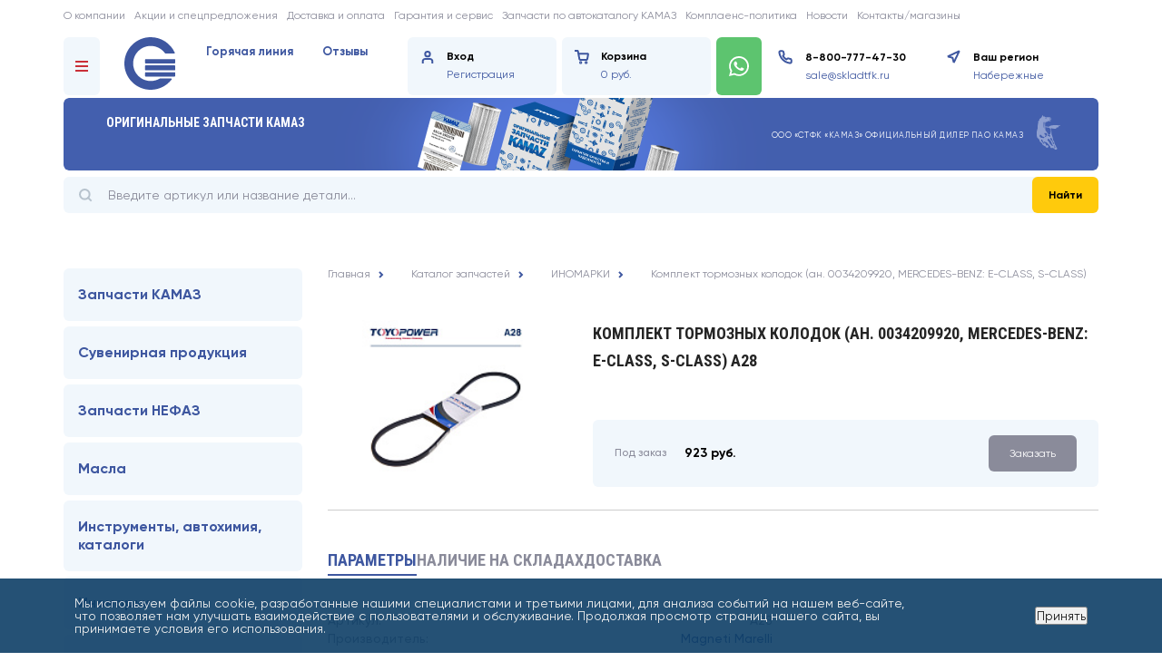

--- FILE ---
content_type: text/css
request_url: https://skladtfk.ru/local/templates/2amedia/styles/jquery.arcticmodal-0.3.css
body_size: 336
content:
.arcticmodal-overlay,
.arcticmodal-container { position: fixed; left: 0; top: 0; right: 0; bottom: 0; z-index: 1000; }
.arcticmodal-container { overflow: auto; margin: 0; padding: 0; border: 0; border-collapse: collapse; }
*:first-child+html .arcticmodal-container { height: 100% }
.arcticmodal-container_i { height: 100%; margin: 0 auto; }
.arcticmodal-container_i2 { padding: 24px; margin: 0; border: 0; vertical-align: middle; }
.arcticmodal-error { padding: 20px; border-radius: 10px; background: #000; color: #fff; }

.arcticmodal-loading {
 	display: block;
    width: 56px;
    height: 58px;
    position: absolute;
    margin: auto;
    background-image: url(logo.svg);
    background-repeat: no-repeat;
    animation-duration: 2s;
    animation-name: sc;
    animation-iteration-count: infinite;
 }

 @keyframes sc {
  0% {
    transform: scale(1.0);
  }

  50% {
    transform: scale(1.2);
  }

  100% {
    transform: scale(1.0); 
  }
}

--- FILE ---
content_type: text/css
request_url: https://skladtfk.ru/bitrix/cache/css/s1/2amedia/page_2ba2b770d2275c891933141ea883d262/page_2ba2b770d2275c891933141ea883d262_v1.css?176937557363091
body_size: 14096
content:


/* Start:/local/templates/2amedia/components/bitrix/menu/left/style.css?16522829271651*/

.accordion-group {
    width: 250px;
}

.accordion-body {
    display: none;
    border: 1px solid #c1c1c1;
    background: #fff;
}

.accordion-body > * > .accordion-body {
    margin: 0;
    border: none;
    width: 248px;
}

.accordion-header {
    color: rgba(62, 87, 160, 1);
    font-family: "Gilroy", sans-serif;
    font-size: 14px;
    line-height: 20px;
    padding: 19px 39px 19px 16px;
    width: 100%;
    max-width: 263px;
    min-width: 263px;
    cursor: pointer;
    position: relative;
    text-decoration: none;
    display: block;
    background: #F1F7FC;
    margin-bottom: 6px;
    text-align: left;
    font-weight: 700;
    border-radius: 6px;
}

.accordion-header:hover {
    color: rgba(202, 47, 56, 1);
}

.accordion-header.f20 {
    border: none;
    width: 248px;
    color: #393b3c;
    font-size: 16px;
    transition: all 0.3s ease 0s;
    padding: 3px 15px;
}

.accordion-header.open {
    background-color: #e7e7e7;
}

.left-menu {
    margin-top: 10px;
    width: 250px;
    margin-bottom: 30px;
}

.left-menu-link {
    border: none;
    width: 248px;
    color: #393b3c;
    font-size: 16px;
    transition: all 0.3s ease 0s;
    padding: 3px 15px 3px 20px;
    display: block;
    text-decoration: none;
}

.left-menu-link:hover {
    background-color: #e7e7e7;
}

.left-menu-btn {
    cursor: pointer;
    width: 20px;
    height: 20px;
    margin-top: 40px;
    position: absolute;
    transition: all .3s;
    z-index: 10;
    display: none;
}

.left-menu-btn:before {
    content: '\25b6';
    font-size: 24px;
}

.rotate {
    transform: rotate(90deg);
}

.active-left-menu {
    display: block !important;
}
/* End */


/* Start:/local/templates/2amedia/components/bitrix/breadcrumb/.default/style.css?1652282927728*/

.stroka_echo {
    font-size: 12px;
    line-height: 12px;
    margin: 5px 0;
    overflow: hidden;
    min-height: 15px;
    height: auto;
    padding-top: 5px;
    padding-bottom: 5px;
    position: relative;
    z-index: 9;
}

.stroka_echo span,
.stroka_echo a {
    color: rgba(138, 139, 154, 1);
    position: relative;
}

.stroka_echo a {
    color: rgba(62, 87, 160, 1);
    padding-right: 45px;
}

.stroka_echo a:after {
    content: '';
    position: absolute;
    background: url("/local/templates/2amedia/img/redisign/breadcrumb.svg") no-repeat center center;
    background-size: 100% auto;
    width: 6px;
    height: 8px;
    top: 4px;
    right: 30px;
}

.stroka_echo a:last-child:after {
    background: none;
}
/* End */


/* Start:/local/templates/2amedia/components/bitrix/catalog.element/skladtfk_new/style.css?173460755227384*/
.catalog__papk_list {
    display: flex;
    flex-wrap: wrap;
}

.catalog__papk_list_item {
    display: block;
    width: 48%;
    min-height: 221px;
    margin-bottom: 2.5%;
    background: rgba(182, 194, 205, .2);
    position: relative;
    text-decoration: none;
    overflow: hidden;
}

.catalog__papk_list_item:first-child .catalog__papk_list_item_photo {
    background-image: url("/local/templates/2amedia/components/bitrix/catalog.element/skladtfk_new/../img/import.jpg");
}

.catalog__papk_list_item:nth-child(2) .catalog__papk_list_item_photo {
    background-image: url("/local/templates/2amedia/components/bitrix/catalog.element/skladtfk_new/../img/smezh.jpg");
}

.catalog__papk_list_item:nth-child(3) .catalog__papk_list_item_photo {
    background-image: url("/local/templates/2amedia/components/bitrix/catalog.element/skladtfk_new/../img/sobst.jpg");
}

.catalog__papk_list_item:nth-child(4) .catalog__papk_list_item_photo {
    background-image: url("/local/templates/2amedia/components/bitrix/catalog.element/skladtfk_new/../img/suvenir.jpg");
}

.catalog__papk_list_item:nth-child(5) .catalog__papk_list_item_photo {
    background-image: url("/local/templates/2amedia/components/bitrix/catalog.element/skladtfk_new/../img/nefaz.jpg");
}

.catalog__papk_list_item:nth-child(6) .catalog__papk_list_item_photo {
    background-image: url("/local/templates/2amedia/components/bitrix/catalog.element/skladtfk_new/../img/remdizel.jpg");
}

.catalog__papk_list_item:nth-child(7) .catalog__papk_list_item_photo {
    background-image: url("/local/templates/2amedia/components/bitrix/catalog.element/skladtfk_new/../img/masla.jpg");
}

.catalog__papk_list_item:nth-child(8) .catalog__papk_list_item_photo {
    background-image: url("/local/templates/2amedia/components/bitrix/catalog.element/skladtfk_new/../img/instrumenty.jpg");
}

.catalog__papk_list_item:nth-child(9) .catalog__papk_list_item_photo {
    background: #d50000;
}

.catalog__papk_list_item:nth-child(2n) {
    margin-left: 2.5%;
}

.catalog__papk_list_item:hover .catalog__papk_list_item_photo {
    transform: scale(1.05);
}

.catalog__papk_list_item:hover .catalog__papk_list_item_name {
    text-decoration-color: transparent;
}

.catalog__papk_list_item_photo {
    position: absolute;
    top: 0;
    right: 0;
    bottom: 0;
    left: 0;
    background-repeat: no-repeat;
    background-size: cover;
    background-position: center center;
    transition: all 0.5s ease-out 0.1s;
}

.catalog__papk_list_item_name {
    position: relative;
    padding: 23px 23px 23px 33px;
    font-size: 27px;
    line-height: 1.2;
    color: #000;
    text-decoration: underline;
    transition: all .3s;
}


.accordion-group {
    width: 250px;
}

.accordion-body {
    display: none;
    border: 1px solid #c1c1c1;
    background: #fff;
}

.accordion-body > * > .accordion-body {
    margin: 0;
    border: none;
    width: 248px;
}

.accordion-header {
    color: rgba(62, 87, 160, 1);
    font-family: "Gilroy", sans-serif;
    font-size: 14px;
    line-height: 20px;
    padding: 14px 39px;
    width: 100%;
    max-width: 263px;
    cursor: pointer;
    position: relative;
    text-decoration: none;
    display: block;
    background: #F1F7FC;
}

.accordion-header:hover {
    background-color: #e7e7e7;
}

.accordion-header.f20 {
    border: none;
    width: 248px;
    color: #393b3c;
    font-size: 16px;
    transition: all 0.3s ease 0s;
    padding: 3px 15px;
}

.accordion-header.open {
    background-color: #e7e7e7;
}

.left-menu {
    margin-top: 10px;
    width: 250px;
    margin-bottom: 30px;
}

.left-menu-link {
    border: none;
    width: 248px;
    color: #393b3c;
    font-size: 16px;
    transition: all 0.3s ease 0s;
    padding: 3px 15px 3px 20px;
    display: block;
    text-decoration: none;
}

.left-menu-link:hover {
    background-color: #e7e7e7;
}

.left-menu-btn {
    cursor: pointer;
    width: 20px;
    height: 20px;
    margin-top: 40px;
    position: absolute;
    transition: all .3s;
    z-index: 10;
    display: none;
}

.left-menu-btn:before {
    content: '\25b6';
    font-size: 24px;
}

.rotate {
    transform: rotate(90deg);
}

.active-left-menu {
    display: block !important;
}

.left-filter {
    background: #F1F7FC;
    padding: 13px 0px 13px 16px;
    border-radius: 6px;
    margin-bottom: 7px;
}

.left-filter:first-child {
    /*margin-top: 25px;*/
}

.left-filter-scroll {    
    max-height: 400px;
    overflow-y: auto;
    overflow-x: hidden;
    /*padding-right: 10px;*/
}

.left-filter label {
    margin-bottom: 10px;
    display: block;
    cursor: pointer;
    position: relative;
    margin-right: 11px;
    font-size: 14px;
    color: #000;
    font-family: "Gilroy", sans-serif;
}

.left-filter label input[type="checkbox"],
.left-filter label input[type="radio"] {
    position: absolute;
    top: 3px;
    right: 0;
    cursor: pointer;
    width: 16px;
    height: 16px;
    display: block;
    z-index: 1;
    opacity: 0;
}

.left-filter label input[type="checkbox"] + span,
.left-filter label input[type="radio"] + span {

    position: absolute;
    top: 3px;
    right: 0;
    cursor: pointer;
    width: 16px;
    height: 16px;
    display: block;

    z-index: 2;

    background: #fff;

    border-radius: 6px;

}

.left-filter label input[type="checkbox"]:checked + span,
.left-filter label input[type="radio"]:checked + span {
    background-color: #A0B8FF;
}

.left-filter label input[type="checkbox"]:checked + span:after,
.left-filter label input[type="radio"]:checked + span:after {
    content: ' ';
    position: absolute;
    width: 10px;
    height: 10px;
    top: 0;
    right: 0;
    bottom: 0;
    left: 0;
    margin: auto;
    background: url(/local/templates/2amedia/img/redisign/fi_check.svg) no-repeat center center;
}

.left-filter__spoiler span.name {
    display: block;
    padding-right: 22px;
}

.left-filter-form .btn {
    width: 100%;
    display: block;
    text-align: center;
    text-decoration: none;
    margin-bottom: 7px;
}

.left-filter-form .btn-red {
    background: #cc0000;
}

.search-for-labels {
    height: 30px;
    padding: 4px 16px;
    width: 100%;
    margin-bottom: 18px;
    outline: none;
    height: 40px;
    width: 231px; 
    border: none;
    border-radius: 6px;
    background: #fff;   
    font-family: "Gilroy", sans-serif;
    font-size: 14px;
    line-height: 14px;
    color: #000;
}

.search-for-labels::placeholder {
    font-family: "Gilroy", sans-serif;
    font-size: 14px;
    line-height: 14px;
    color: #8A8B9A;
}

.left-filter > header {
    display: block;
    position: relative;
    padding-right: 43px;
    cursor: pointer;
    color: #3E57A0;
    font-size: 14px;
    line-height: 20px;
    font-weight: bold;
}

.left-filter > header:hover {
    color: #004b9a;
}

.left-filter > header:before {
    content: '';
    display: block;
    width: 15px;
    height: 7px;
    background: url(/local/templates/2amedia/components/bitrix/catalog.element/skladtfk_new/img/angle-bottom.svg) no-repeat center center;
    position: absolute;
    right: 10px;
    top: 0;
    bottom: 0 ;
    margin: auto;
}

.left-filter > header.active:before {
    transform: rotate(180deg);
}

.left-filter__spoiler {
    display: none;
    margin-top: 15px;
    position: relative;
}

.left-filter__spoiler:after {
    content: '';
    display: none;
    width: 100%;
    height: 10px;
    background: linear-gradient(to bottom, rgba(255, 255, 255, 0), rgba(255, 255, 255, 1));
    position: absolute;
    bottom: 0;
    left: 0;
    right: 0;
}

#main-catalog {
    position: relative;
}

.filter-loader {
    position: absolute;
    top: 0;
    left: 0;
    right: 0;
    bottom: 0;
    background-color: rgba(255, 255, 255, .7);
    background-image: url(/local/templates/2amedia/components/bitrix/catalog.element/skladtfk_new/img/loader.gif);
    background-repeat: no-repeat;
    background-position: 50% 150px;
}

.show-filter-now {
    display: block;
    width: 100%;
    cursor: pointer;
}

.mobi-title, .show-filter {
    display: none;
}

.left-menu {
    transition: .3s;
}


.alphabet-filter {
  margin-top: 20px;
}

.alphabet-filter-bg {
  background: #F1F7FC;
  padding: 16px;
  border-radius: 6px;
}

.alphabet-title {
  color: #000;
  font-size: 14px;
  /*width: 180px;*/
  position: absolute;
  margin-top: 13px;
}

.alphabet {
  padding-left: 150px;
}

.alphabet-left, .catalog-search {
  /* padding: 0; */
}

.alphabet-left {
  padding-right: 0;
  position: relative;
}
.catalog-search {
  padding-left: 0;
}

.alphabet-buttons {
  width: 45px;
  float: left;
  padding-top: 1px;
  padding-bottom: 1px;
  position: absolute;
  bottom: 0;
  left: 0;
}

.alphabet-letters {
  float: left;
  width: auto;
  font-size: 0;
  padding-left: 1px;
  padding-top: 1px;
}

.alphabet-letters > div {
  display: none;
}

.alphabet-letters > div.active {
  display: block;
}

.alphabet-letters a {
    display: inline-block;
    text-align: center;
    padding-top: 15px;
    background: #fff;
    width: 39px;
    height: 40px;
    color: #3E57A0;
    text-decoration: none;
    margin-right: 5px;
    margin-bottom: 5px;
    border-radius: 6px;
    font-family: "Gilroy", sans-serif;
    font-size: 12px;
    font-weight: bold;
    line-height: 12px;
    text-transform: uppercase;
}

.alphabet-letters a:hover, .alphabet-letters a.active {
  color: #fff;
  background: #3E57A0;
  opacity: 1;
}

.alphabet-buttons span {
  display: block;
  color: #aaa;
  font-size: 12px;
  text-align: center;
  padding: 5.7px 0;
  cursor: pointer;
  width: 50%;
  float: left;
}

.alphabet-buttons span:hover {
  color: #004b9a;
}

.alphabet-buttons span.active {
  background: #fff;
}

.refrash-alphabet {
    padding-top: 14px;
    margin-left: 15px;
    position: absolute;
    right: 8px;
    bottom: 12px;
}

.refrash-alphabet-action {
    font-size: 12px;
    display: inline-block;
    text-decoration: none;
    color: #004b9a;
    border-bottom: 1px dashed;
    line-height: 12px;
}

.switcher-template {
    display: block;
    position: absolute;
    right: 0;
    top: 0;
}

.switcher-template__item svg, .switcher-template__item path {
    stroke: #B6C2CD ! important;
}

.switcher-template__item.active svg, .switcher-template__item.active path {
    stroke: #3E57A0 ! important;
}

/** mob **/
@media screen and (max-width: 992px) {

    .mobi-title {
        display: block;
        margin-bottom: 25px;
    }

    .show-filter {
        display: block;
    }

    .left-menu {
        padding: 29px 15px;
        display: block ! important;
        position: fixed ! important;
        top: 0;
        left: -100%;
        bottom: 0;
        height: 100vh;
        background: #fff ! important;
        z-index: 889 ! important;
        width: 100% ! important;
        margin: 0 ! important;
        transition: .3s;
    }

    .left-menu.active {
        left: 0;
    }

    .left-filter-form {
        max-height: 100%;
        overflow: auto;
    }

    .mobi-filter-close {
        position: absolute;
        right: 15px;
        top: 11px;
        font-size: 50px;
        text-decoration: none;
        color: #0076cb;
    }

    .left-filter:first-child {
        margin-top: 0;
    }

    .left-filter-form {
        padding-bottom: 70px;
    }
}

.tovarcard {
    background: #fff;
    margin-top: 40px;

    margin-bottom: 20px;
}

.tovarcard-top {
    padding-bottom: 25px;
    border-bottom: 1px solid #cdcdcd;
}

.tovarcard-top-block {
    display: flex;
}

.tovarcard-top-title {
    margin-top: 0;
    margin-bottom: 8px;
}

@media(max-width: 576px) {
    .tovarcard-top-title {
        word-break: break-all; 
    }
}

.tovarcard-top-props {
    line-height: 1.5;
}
.tovarcard-top-props > *:not(:last-of-type):after {
    content: '•';
    margin-left: 7px;
    color: rgba(0, 0, 0, .3);
}
.tovarcard-top-props > *:not(:last-of-type) {
    margin-right: 3px;
}
@media(max-width: 600px) {
    .tovarcard-top-props > *:not(:last-of-type):after {
        display: none;
    }
    .tovarcard-top-prop {
        display: block;
    }
}

.tovarcard-top-img {
    display: block;
    width: 260px;
    min-width: 260px;
    text-align: center;
    margin-right: 32px;
    min-height: 184px;
    background: url("/local/templates/2amedia/components/bitrix/catalog.element/skladtfk_new/../img/tovar_default.png") no-repeat center center;
}
.tovarcard-top-img:hover {
    cursor: pointer;
}

.tovarcard-top-text {
    display: flex;
    flex-direction: column;
    width: 100%;
}

.tovarcard-content-title {
    font-family: "Roboto Condensed", sans-serif;
    font-size: 18px;
    line-height: 30px;
    margin-top: 40px;
    text-transform: uppercase;
}

.tovarcard-content-desc {
    padding: 0 10px;
    white-space: pre-line;
}
.tovarcard-content-desc .label {
    display: block;
    margin-bottom: 5px;
    font-size: .8em;
    font-weight: bold;
    color: #666;
}
.tovarcard-content-desc img {
    width: auto;
    max-height: 400px;
}
.tovarcard-content-desc video {
    display: block;
    max-width: 100%;
}

.tovarcard-content-bottom {
    font-family: "Gilroy", sans-serif;
    margin-top: 40px;
    padding: 10px;
    font-size: 14px;
    line-height: 24px;
}

.tovarcard-table {
    margin-top: 20px;
    width: 100%;
    font-size: 16px;
    border-collapse: collapse;
    border: 0;
}

.tovarcard-table .td_quantity,
.tovarcard-table .td_cena {
    text-align: center;
    width: 100px;
}

.tovarcard-table .td_cena {
    font-family: "Gilroy", sans-serif;
    font-size: 14px;
    font-weight: 700;
    line-height: 14px;
}

.tovarcard-table .thead {
    background: #F1F7FC;
    color: #8A8B9A;
    font-size: 12px;
    line-height: 1;
    border-bottom: 1px #E1EAF3 solid;
    font-weight: normal;
    padding: 10px;
    display: flex;
}

.tovarcard-table .tbody .tr {
    display: flex;
    flex-wrap: wrap;
    justify-content: space-between;
    border-top: 1px #E1EAF3 solid;
    align-items: center;
    min-height: 48px;
}

.tovarcard-table .tbody .tr:hover {
    background: #f5f5f5;
}

.tovarcard-table .tbody .td {
    padding: 10px;
}

.tovarcard-table .tbody .td_name {
    width: 40%;
    font-family: "Gilroy", sans-serif;
    font-size: 14px;
    line-height: 20px;
    position: relative;
}

.tovarcard-table .tbody .td_name:after {
    content: ' ';
    display: block;
    width: 1px;
    height: auto;
    position: absolute;
    top: 5px;
    bottom: 5px;
    right: 0;
    background: #E1EAF3;
}

.tovarcard-table .btn {
    background-color: #ffcd3f;
    vertical-align: top;
    font-family: Gilroy, sans-serif;
    font-size: 16px;
    padding: 9px 14px;
    text-decoration: none;
    min-width: 100px;
    color: #000;
}

.tovarcard-table .btn:hover {
    background-color: #f5c43e;
}

.tovarcard-table .btn:active {
    top: 1px;
}

.catalog__basket_formtovar {
    display: flex;
    align-items: center;
    margin-bottom: 10px;
}

.catalog__basket_formtovar .loader {
    text-align: right;
}

.catalog__basket_formtovar-group {
    display: flex;
    align-items: center;
    text-align: right;
    width: 120px;
    height: 40px;
}

.catalog__basket_formtovar_minus {
    float: left;

}

.catalog__basket_formtovar_minus_button,
.catalog__basket_formtovar_plus_button {
    display: block;
    width: 23px;
    height: 23px;
    outline: 0px;
    cursor: pointer;
    text-align: center;
    width: 40px;
    height: 40px;
    font-family: "Gilroy", sans-serif;
    font-size: 12px;
    line-height: 12px;
    font-weight: 400;
    text-align: center;
    padding-top: 14px;
    background: #A0B8FF;
    color: #fff;
}

.catalog__basket_formtovar_minus_button {
    border-top-left-radius: 6px;
    border-bottom-left-radius: 6px;
}

.catalog__basket_formtovar_plus_button {
    border-top-right-radius: 6px;
    border-bottom-right-radius: 6px;
}

.catalog__basket_formtovar_kolvo {
    width: 40px;
    height: 40px;
}

.catalog__basket_formtovar_kolvo_input {
    width: 100%;
    position: relative;
    text-align: center;
    vertical-align: top;
    display: block;
    padding: 3px 0;
    margin: 0px;
    background-color: #fff;
    outline: 0px;
    font-size: 13px;
    line-height: 1;
    height: 40px;
    border: none;
    background: #F1F7FC;
    font-family: "Gilroy", sans-serif;
    font-size: 12px;
    line-height: 12px;
    color: #000;
}

.catalog__basket_formtovar_plus {
    /*margin-left: 3px;*/
}

.catalog__basket_formtovar_button_link {
/*  display: none;*/
    position: relative;
    background-color: #66986a;
    vertical-align: top;
    cursor: pointer;
    font-family: PFDinTextCondProLight, sans-serif;
    font-size: 16px;
    line-height: 1;
    color: #ffffff !important;
    padding: 9px 14px;
    text-decoration: underline;
    outline: 0px;
    min-width: 100px;
    text-align: center;
}

.catalog__stock_tovar_catzak_button {
    font-size: 15px;
    line-height: 1;
    border-bottom: 1px #004b9a dashed;
    text-decoration: none !important;
}

.catalog__basket_formtovar_task .btn {
    background: #004b9a;
    padding: 9px 10px;
    margin-left: 23px;
    color: #fff;
}

.catalog__basket_formtovar_task .btn:hover {
    background: #0076cb;
}

.td_basket {
    width: 124px;
    text-align: right;
}
@media(max-width: 768px) {
    .td.td_basket {
        width: auto;
        text-align: left;
    }
}

.td_basket .btn {
    min-width: 100px;
    text-align: center;
}

.snippet_4_level {
    color: #333;
    padding: 20px;
    margin: 0px;
    border: 1px solid #cdcdcd;
    background: #fff;
}

.tovarlist {
    background: #fff;
    border: 1px #cdcdcd solid;
    margin-top: 30px;
    padding: 20px 10px 15px 15px;
    margin-bottom: 20px;
}

.tovarlist-table {
    width: 100%;
    font-size: 16px;
}

.tovarlist-table thead td {
    border-bottom: 1px #cdcdcd solid;
    font-weight: normal;
    font-size: 18px;
    text-align: center;
    padding: 14px 5px 10px 10px;
}

.tovarlist-table tbody td {
    border-bottom: 1px #cdcdcd solid;
    text-align: center;
    padding: 14px 5px 10px 10px;
    font-size: 15px;
    transition: all .3s;
}

.tovarlist-table tbody tr:hover td {
    background: #f5f5f5;
}

.tovarlist-table tbody .td1 {
    text-align: left;
    border-right: 1px #eee solid;
}

.tovarlist a {
    font-size: 19px;
}

.tovarlist .cod {
    margin-top: 4px;
}

.tovarlist-buy {
    padding: 20px;
}

.tovarlist-advantages {
    padding: 0 40px 20px;
}

.tovarlist-advantages ul li:before {
    content: '\2013';
}
/* End */
.btn-add-to-cart,
.btn-open-modal-bye,
.btn-added-to-cart {
    display: inline-block;
    padding: 14px 0 12px ! important;
    text-align: center;
    background: #F1F7FC;
    color: #3E57A0;
    font-size: 12px ! important;
    line-height: 12px ! important;
    font-weight: normal ! important;
    white-space: nowrap;
    width: 97px;
    height: 40px;
    border-radius: 6px;
    min-width: 97px ! important;
    margin-left: 7px ! important;
    border-bottom: none ! important;
}

.btn-added-to-cart {
    background: #3F954A;
}

.td_quantity {
    font-family: "Gilroy", sans-serif;
    font-size: 12px;
    line-height: 12px;
    white-space: nowrap;
    color: #8A8B9A;
}

.table-body__right-block td a.btn-add-to-cart,
.table-body__right-block td a.btn-open-modal-bye {
    display: inline-block;
    padding: 14px 0 12px;
    text-align: center;
    background: #F1F7FC;
    color: #3E57A0;
    font-size: 12px;
    line-height: 12px;
    white-space: nowrap;
    width: 97px;
    height: 40px;
    border-radius: 6px;
}


.snippet_4_level {
    color: #333;
    padding: 20px;
    margin: 0px;
    border: 1px solid #cdcdcd;
    background: #fff;
}

.tovarlist {
    border: none;
    margin-top: 20px;
    border-top-left-radius: 6px;
    border-top-right-radius: 6px;
    overflow: hidden;
}

.table-head-image {
    text-align: center;
}

.table-head-image img {
    width: 16px;
    height: 16px;
}

.tovarlist-table tr th {
    background: #F1F7FC;
    font-weight: normal;
    font-size: 12px;
    line-height: 12px;
    color: #8A8B9A;
    text-align: left;
    height: 40px;
    vertical-align: middle;
    padding: 14px 5px 10px 10px;
    border-bottom: 1px solid #E1EAF3;
}

.tovarlist-table tr th:first-child {
    text-align: center;
}

.table-body-image {
    text-align: center;
}

.npicture {
    width: 24px;
    height: 24px;
}

.tovarlist-table {
    width: 100%;
    font-size: 16px;
}

.tovarlist-table tbody td {
    border-bottom: 1px solid #E1EAF3;;
    text-align: center;
    padding: 14px 5px 10px 10px;
    font-size: 15px;
    transition: all .3s;
}

.tovarlist-table tbody tr:hover td {
    /*background: #f5f5f5;*/
}

.tovarlist-table tbody .td1 {
    position: relative;
    text-align: left;
    width: 58%;
}

/*.tovarlist-table {
    table-layout: fixed;
}*/

.tovarlist-table tbody .td1:before {
    content: ' ';
    display: block;
    width: 1px;
    position: absolute;
    right: 0;
    top: 10px;
    bottom: 10px;
    background: #E1EAF3;
}

.tovarlist a {
    font-size: 19px;
}

.tovarlist .cod {
    margin-top: 4px;
}

.tovarlist-buy {
    padding: 20px;
}

.tovarlist-advantages {
    padding: 0 40px 20px;
}

.tovarlist-advantages ul li:before {
    content: '\2013';
}

.table-body__item-article {
    display: block;
    color: #8A8B9A;
    font-size: 12px;
    line-height: 20px;
    text-transform: uppercase;
}

.tovarlist a.table-body__item-name {
    font-size: 14px;
    line-height: 24px;
    color: #000000;
    font-weight: normal;
}

.tovarlist-table tbody td table td {
    border: none;
    padding: 0;
    font-size: 14px;
    line-height: 14px;
    white-space: nowrap;
}

.tovarlist-table tbody td table td.table-body__item-manufacturer {
    font-size: 14px;
    line-height: 20px;
    color: #3E57A0;
    padding: 10px 0;
}

.tovarlist-table {
    
}

.table-body__right-block td {
    width: 33.33333%;
    min-width: 33.33333%;
    max-width: 33.33333%;
}

.table-body__right-block td a.btn-add-to-cart,
.table-body__right-block td a.btn-open-modal-bye {
    display: inline-block;
    padding: 14px 0 12px;
    text-align: center;
    background: #F1F7FC;
    color: #3E57A0;
    font-size: 12px;
    line-height: 12px;
    white-space: nowrap;
    width: 97px;
    height: 40px;
    border-radius: 6px;
}

.table-body__right-block td a.btn-add-to-cart {
    margin-bottom: 10px;
    background: #FFCA0C;
    color: #000;
}

.btn-primin {
    display: inline-block;
    padding: 3px 6px;
    text-align: center;
    background: #F1F7FC;
    color: #3E57A0;
    font-size: 14px;
    line-height: 14px;
    border-radius: 6px;
}

.catalog-cub {
    margin-left: -15px;
    margin-right: -15px;
    flex-wrap: wrap;
}

.catalog-cub__item {
    min-width: 33%;
    max-width: 33%;
    width: 33%;
    padding: 0 15px 0;
    font-family: "Gilroy", sans-serif;
}

.catalog-cub__item-wrapper {
    height: 474px;
    border-bottom: 1px solid #e1eaf3;
    padding-bottom: 15px;
    position: relative;
}

.catalog-cub__item .image {
    height: 160px;
    width: 100%;
    position: relative;
}

.catalog-cub__item .image img {
    position: absolute;
    top: 0;
    left: 0;
    bottom: 0;
    right: 0;
    margin: auto;
    max-width: 80%;
    max-height: 80%;
}

.catalog-cub__item .middle {
    display: flex;
    margin-bottom: 6px;
}

.catalog-cub__item .middle > div {
    width: 50%;
    min-width: 50%;
    max-width: 50%;
}

.catalog-cub__item .middle .article {
    color: #8A8B9A;
    font-size: 12px;
    font-weight: 400;
    line-height: 12px;
}

.tovarlist .catalog-cub__item .name a {
    display: block;

    font-size: 14px;
    line-height: 24px;
    color: #000;

    margin-bottom: 10px;
}

.catalog-cub__item .properies {
    font-size: 14px;
    line-height: 20px;
}

.catalog-cub__item .properies__item {
    display: flex;
}

.catalog-cub__item .properies__item > span {
    display: block;
    min-width: 50%;
    max-width: 50%;
    width: 50%;
    margin-bottom: 5px;
}

.catalog-cub__item .properies__item > span:first-child {
    color: #8A8B9A;
    text-align: left;
    white-space: nowrap;
}

.catalog-cub__item .properies__item > span:last-child {
    color: #000000;
    text-align: right;
    white-space: nowrap;
}

.catalog-cub__item .bottom {
    display: flex;
    position: absolute;
    left: 0;
    right: 0;
    bottom: 15px;
}

.catalog-cub__item .bottom__item {
    min-width: 50%;
    max-width: 50%;
    width: 50%;
}

.catalog-cub__item .bottom__item:first-child {
    padding-right: 3.5px;
}

.catalog-cub__item .bottom__item:last-child {
    padding-left: 3.5px;   
}

.catalog-cub__item .bottom__item .btn-add-to-cart, 
.catalog-cub__item .bottom__item .btn-open-modal-bye, 
.catalog-cub__item .bottom__item .btn-added-to-cart {
    margin: 0 ! important;
    width: 100%;
    max-width: 127px;

}

.catalog-cub__item .bottom__item .btn-add-to-cart {
    background: #FFCA0C;
    color: #000;
}

.catalog-cub__item .bottom__item .btn-add-to-cart:hover {
    background: #ffd53e;
}

.tovarcard-tabs{
    margin-top: 40px;
    display: flex;
    flex-wrap: wrap;
    gap: 10px 16px;
}
.tovarcard-tabs__item{
    font-family: "Roboto Condensed";
    font-weight: 700;
    font-size: 18px;
    line-height: 167%;
    text-transform: uppercase;
    color: #8a8b9a;
    transition: 0.3s;
    border-bottom: 2px solid transparent;
}
.tovarcard-tabs__item.active{
    color: #3e57a0;
    border-bottom-color: #3e57a0;
}
.tovarcard-tabs__item:hover{
    cursor: pointer;
    color: #3e57a0;
}
.tovarcard-blocks__item{
    display: none;
    margin-top: 40px;
}
.tovarcard-blocks__item.active{
    display: block;
}
.tovarcard-params{
    display: flex;
    flex-direction: column;
    gap: 10px 0;
    width: 490px;
    max-width: 100%;
}
.tovarcard-params__item{
    display: flex;
    font-family: "Gilroy";
    font-weight: 500;
    font-size: 14px;
    line-height: 143%;
    color: #8a8b9a;
}
.tovarcard-params__item span:first-child{
    min-width: 155px;
}
.tovarcard-params__item span:last-child{
    text-align: right;
    margin-left: 85px;
    color: #000;
    width: 100%;
}
.tovarcard-params__item span.tovarcard-params__item-art{
    color: #8a8b9a;
}
.tovarcard-params__item span.tovarcard-params__item-proizv{
    color: #3e57a0;
}
.tovarcard-delivery h4{
    margin-top: 40px;
    font-weight: 700;
    font-size: 14px;
    line-height: 171%;
    color: #3e57a0;
}
.tovarcard-delivery h4:first-child{
    margin-top: 0;
}
.tovarcard-delivery__item{
    display: flex;
    margin-top: 20px;
    align-items: flex-start;;
}
.tovarcard-delivery__item img{
    width: fit-content;
    height: auto;
    margin-right: 55px;
}
.tovarcard-delivery__item p{
    font-weight: 500;
    font-size: 14px;
    line-height: 171%;
    color: #000;
    margin: 0 0 20px 0;
}
.tovarcard-delivery__item a{
    color: #3e57a0;
}
.tovarcard-top-info{
    margin-top: auto;
}
@media(max-width: 1399px){
    .tovarcard-delivery h4{
        margin-top: 30px;
    }
    .tovarcard-delivery__item{
        margin-top: 15px;
    }
    .tovarcard-delivery__item img{
        margin-right: 40px;
    }
    .tovarcard-delivery__item p{
        margin-bottom: 15px;
    }
}
@media(max-width: 1279px){
    .tovarcard-top-img{
        width: 220px;
        min-width: 220px;
        margin-right: 25px;
    }
    .tovarcard-delivery__item img {
        margin-right: 25px;
    }
    .tovarcard-blocks__item,
    .tovarcard-tabs{
        margin-top: 30px;
    }
}
@media(max-width: 768px){
    .tovarcard-top-text{
        margin: 20px 0 0 0;
    }
    .tovarcard-top-text h1{
        margin-bottom: 20px;
    }
}
@media(max-width: 576px){
    .tovarcard-top-text h1 {
        font-size: 22px;
    }
    .catalog__basket_formtovar_minus, .catalog__basket_formtovar_plus {
        display: block;
    }
    .tovarcard-params__item span:first-child {
        min-width: 120px;
    }
    .tovarcard-params__item span:last-child{
        margin-left: 25px;
    }
    .tovarcard-delivery__item img{
        margin-right: 16px;
    }
    .tovarcard-delivery h4 {
        margin-top: 20px;
    }
    .tovarcard-delivery__item p{
        font-size: 13px;
        line-height: 160%;
    }
}

/* End */


/* Start:/local/templates/2amedia/components/cust/catalog.store.amount/skladtfk_card/style.css?17346075942795*/
.tovarcard-top-info .tovarcard-table{
	margin-top: 0;
}
.tovarcard-top-info .tovarcard-table .tbody .tr{
	border-top: none;
	padding: 24px;
	background: #f1f7fc;
	border-radius: 6px;
	justify-content: flex-start;
}
.tovarcard-top-info .tovarcard-table .tbody .tr:hover{
	background: #f1f7fc!important;
}
.tovarcard-top-info .tovarcard-table .tbody .tr .td_quantity{
	padding: 0;
	font-weight: 500;
	line-height: 167%;
	width: auto;
}
.tovarcard-top-info .tovarcard-table .tbody .tr .td_cena{
	padding: 0 0 0 30px;
	width: auto;
}
.tovarcard-top-info .tovarcard-table .tbody .tr .td_cena + .td_basket{
	margin-left: auto;
	width: auto !important;
}
.tovarcard-top-info .tovarcard-table .tbody .tr .td_cena + .td_basket + .td_basket{
	margin-left: 20px;
}
.tovarcard-top-info .tovarcard-table .tbody .tr .td_basket{
	padding: 0;
}
.tovarcard-top-info .tovarcard-table .tbody .tr .catalog__basket_formtovar_kolvo_input{
	background: #fff;
	font-weight: 500;
}
.tovarcard-top-info .tovarcard-table .tbody .tr .catalog__basket_formtovar_minus_button,
.tovarcard-top-info .tovarcard-table .tbody .tr .catalog__basket_formtovar_plus_button{
	font-weight: 500;
}
.tovarcard-top-info .tovarcard-table .tbody .tr .td_basket .catalog__basket_formtovar{
	margin-bottom: 0;
}
.tovarcard-top-info .tovarcard-table .tbody .tr .td_basket .catalog__basket_formtovar .btn-add-to-cart,
.tovarcard-top-info .tovarcard-table .tbody .tr .td_basket .catalog__basket_formtovar .btn-added-to-cart{
	margin-left: 0 !important;
    font-weight: 500 !important;
}
@media(max-width: 1399px){
	.tovarcard-top-info .tovarcard-table .tbody .tr{
		padding: 17px 24px;
	}
	.tovarcard-top-info .tovarcard-table .tbody .tr .td_cena{
		padding-left: 20px;
	}
}
@media(max-width: 1279px){
    .tovarcard-top-info .tovarcard-table .tbody .tr .td_cena + .td_basket + .td_basket{
    	margin: 0;
    }
    .tovarcard-top-info .tovarcard-table .tbody .tr .td_basket .catalog__basket_formtovar{
    	width: fit-content;
    }
}
@media(max-width: 992px){
	.tovarcard-top-info .tovarcard-table .tbody .tr{
		justify-content: space-between;
	}
    .tovarcard-top-info .tovarcard-table .tbody .tr .td_quantity,
    .tovarcard-top-info .tovarcard-table .tbody .tr .td_cena{
    	width: 50%!important;
    	margin-bottom: 15px;
    }
    .tovarcard-top-info .tovarcard-table .tbody .tr .td_cena + .td_basket,
    .tovarcard-top-info .tovarcard-table .tbody .tr .td_cena + .td_basket + .td_basket{
    	width: 50%!important;
    }
}
@media(max-width: 576px){
	.tovarcard-top-info .tovarcard-table .tbody .tr .td_cena{
		padding-left: 0;
	}
}
@media(max-width: 374px){
    .tovarcard-top-info .tovarcard-table .tbody .tr {
        padding: 15px 15px;
    }
}
/* End */


/* Start:/local/templates/2amedia/components/cust/catalog.store.amount/skladtfk_card_tab/style.css?17346073362566*/
.tovarcard-content__card .tovarcard-table{
	margin-top: 40px;
}
.tovarcard-content__card .tovarcard-table .thead{
	padding: 10px 0;
	font-weight: 500;
	font-size: 12px;
	line-height: 167%;
	color: #8a8b9a;
}
.tovarcard-content__card .tovarcard-table .thead .td:first-child{
	padding-left: 16px;
}
.tovarcard-content__card .tovarcard-table .thead .td:nth-child(1),
.tovarcard-content__card .tovarcard-table .tbody .td_name{
	width: 60%;
}
.tovarcard-content__card .tovarcard-table .thead .td:nth-child(2),
.tovarcard-content__card .tovarcard-table .thead .td:nth-child(3),
.tovarcard-content__card .tovarcard-table .tbody .td_quantity,
.tovarcard-content__card .tovarcard-table .tbody .td_cena{
	width: 150px;
	text-align: center;
}
.tovarcard-content__card .tovarcard-table .tbody .td_name,
.tovarcard-content__card .tovarcard-table .tbody .td_quantity{
	font-weight: 500;
}
.tovarcard-content__card .tovarcard-table .tbody .td_cena{
	font-weight: 700;
}
.tovarcard-content__card .tovarcard-table .tbody .td{
	padding: 15px;
}
.tovarcard-content__card .tovarcard-table .tbody .td_name{
	padding-left: 0;
}
@media(max-width: 1279px){
	.tovarcard-content__card .tovarcard-table .thead .td:nth-child(1),
	.tovarcard-content__card .tovarcard-table .tbody .td_name{
		width: 50%;
	}
	.tovarcard-content__card .tovarcard-table .thead .td:nth-child(2),
	.tovarcard-content__card .tovarcard-table .tbody .td_quantity{
		width: 110px;
	}
	.tovarcard-content__card .tovarcard-table .thead .td:nth-child(3),
	.tovarcard-content__card .tovarcard-table .tbody .td_cena{
		width: 170px;
	}
}
@media(max-width: 992px){
    .tovarcard-content__card .tovarcard-table .thead .td:nth-child(1),
	.tovarcard-content__card .tovarcard-table .tbody .td_name{
		width: 50%!important;
	}
	.tovarcard-content__card .tovarcard-table .thead .td:nth-child(2),
	.tovarcard-content__card .tovarcard-table .tbody .td_quantity{
		width: 110px!important;
	}
	.tovarcard-content__card .tovarcard-table .thead .td:nth-child(3),
	.tovarcard-content__card .tovarcard-table .tbody .td_cena{
		width: 170px!important;
	}
	.tovarcard-content__card .tovarcard-table .thead .td:nth-child(1), .tovarcard-content__card .tovarcard-table .tbody .td_name {
        width: 100% !important;
        padding-right: 0;
        padding-bottom: 0;
    }
    .tovarcard-content__card .tovarcard-table .tbody .td_name::after{
    	content: none;
    }
    .tovarcard-content__card .tovarcard-table .tbody .td_quantity{
    	padding-left: 0;
    }
}
/* End */


/* Start:/local/templates/2amedia/components/bitrix/system.pagenavigation/custom/style.css?1652282927524*/
.kamaz-pagen {
    margin: 41px 0 60px;
}

.kamaz-pagen li,
.kamaz-pagen li a {
    display: inline-block;
    color: #3E57A0;
    border-radius: 6px;
    font-size: 12px;
    line-height: 12px;
    font-weight: bold;
}

.kamaz-pagen li.selected,
.kamaz-pagen li a {
    text-decoration: none;
    padding: 15px 18px 13px;
}

.kamaz-pagen li.selected,
.kamaz-pagen li.selected a,
.kamaz-pagen li a:hover {
    color: #000;
    background: #FFCA0C;
}

.kamaz-pagen li.selected::after {
}
.kamaz-pagen li.selected::before {
}

/* End */


/* Start:/local/templates/2amedia/components/bitrix/catalog.section/skladtfk_parts_panel/style.css?17346190976483*/

.snippet_4_level {
    color: #333;
    padding: 20px;
    margin: 0px;
    border: 1px solid #cdcdcd;
    background: #fff;
}

.tovarlist {
    border: none;
    margin-top: 20px;
    border-top-left-radius: 6px;
    border-top-right-radius: 6px;
    overflow: hidden;
}

.table-head-image {
    text-align: center;
}

.table-head-image img {
    width: 16px;
    height: 16px;
}

.tovarlist-table tr th {
    background: #F1F7FC;
    font-weight: normal;
    font-size: 12px;
    line-height: 12px;
    color: #8A8B9A;
    text-align: left;
    height: 40px;
    vertical-align: middle;
    padding: 14px 5px 10px 10px;
    border-bottom: 1px solid #E1EAF3;
}

.tovarlist-table tr th:first-child {
    text-align: center;
}

.table-body-image {
    text-align: center;
}

.npicture {
    width: 24px;
    height: 24px;
}

.tovarlist-table {
    width: 100%;
    font-size: 16px;
}

.tovarlist-table tbody td {
    border-bottom: 1px solid #E1EAF3;;
    text-align: center;
    padding: 14px 5px 10px 10px;
    font-size: 15px;
    transition: all .3s;
}

.tovarlist-table tbody tr:hover td {
    /*background: #f5f5f5;*/
}

.tovarlist-table tbody .td1 {
    position: relative;
    text-align: left;
    width: 58%;
}

/*.tovarlist-table {
    table-layout: fixed;
}*/

.tovarlist-table tbody .td1:before {
    content: ' ';
    display: block;
    width: 1px;
    position: absolute;
    right: 0;
    top: 10px;
    bottom: 10px;
    background: #E1EAF3;
}

.tovarlist a {
    font-size: 19px;
}

.tovarlist .cod {
    margin-top: 4px;
}

.tovarlist-buy {
    padding: 20px;
}

.tovarlist-advantages {
    padding: 0 40px 20px;
}

.tovarlist-advantages ul li:before {
    content: '\2013';
}

.table-body__item-article {
    display: block;
    color: #8A8B9A;
    font-size: 12px;
    line-height: 20px;
    text-transform: uppercase;
}

.tovarlist a.table-body__item-name {
    font-size: 14px;
    line-height: 24px;
    color: #000000;
    font-weight: normal;
}

.tovarlist-table tbody td table td {
    border: none;
    padding: 0;
}

.tovarlist-table tbody td table td.table-body__item-manufacturer {
    font-size: 14px;
    line-height: 20px;
    color: #3E57A0;
    padding: 10px 0;
}

.tovarlist-table {
    
}

.table-body__right-block td {
    width: 33.33333%;
    min-width: 33.33333%;
    max-width: 33.33333%;
}

.table-body__right-block td a.btn-add-to-cart,
.table-body__right-block td a.btn-open-modal-bye {
    display: inline-block;
    padding: 14px 0 12px;
    text-align: center;
    background: #F1F7FC;
    color: #3E57A0;
    font-size: 12px;
    line-height: 12px;
    white-space: nowrap;
    width: 97px;
    height: 40px;
    border-radius: 6px;
}

.table-body__right-block td a.btn-add-to-cart {
    margin-bottom: 10px;
    background: #FFCA0C;
    color: #000;
}

.btn-primin {
    display: inline-block;
    padding: 3px 6px;
    text-align: center;
    background: #F1F7FC;
    color: #3E57A0;
    font-size: 14px;
    line-height: 14px;
    border-radius: 6px;
}

.catalog-cub {
    margin-left: -15px;
    margin-right: -15px;
    flex-wrap: wrap;
}

.catalog-cub__item {
    min-width: inherit!important;
    max-width: inherit!important;
    width: inherit!important;
    padding: 0 15px 0;
    font-family: "Gilroy", sans-serif;
}

.catalog-cub__item-wrapper {
    height: 474px;
    border-bottom: 1px solid #e1eaf3;
    padding-bottom: 15px;
    position: relative;
}

.catalog-cub__item .image {
    height: 160px;
    width: 100%;
    position: relative;
}

.catalog-cub__item .image img {
    position: absolute;
    top: 0;
    left: 0;
    bottom: 0;
    right: 0;
    margin: auto;
    max-width: 80%;
    max-height: 80%;
}

.catalog-cub__item .middle {
    display: flex;
    margin-bottom: 6px;
}

.catalog-cub__item .middle > div {
    width: 50%;
    min-width: 50%;
    max-width: 50%;
    font-weight: 500!important;
}

.catalog-cub__item .middle .article {
    color: #8A8B9A;
    font-size: 12px;
    font-weight: 400;
    line-height: 12px;
}

.tovarlist .catalog-cub__item .name a {
    display: block;
    font-weight: 500;
    font-size: 14px;
    line-height: 24px;
    color: #000;

    margin-bottom: 10px;
}

.catalog-cub__item .properies {
    font-size: 14px;
    line-height: 20px;
}

.catalog-cub__item .properies__item {
    display: flex;
    font-weight: 500;
}

.catalog-cub__item .properies__item > span {
    display: block;
    min-width: 50%;
    max-width: 50%;
    width: 50%;
    margin-bottom: 5px;
}

.catalog-cub__item .properies__item > span:first-child {
    color: #8A8B9A;
    text-align: left;
    white-space: nowrap;
}

.catalog-cub__item .properies__item > span:last-child {
    color: #000000;
    text-align: right;
    white-space: nowrap;
}

.catalog-cub__item .bottom {
    display: flex;
    position: absolute;
    left: 0;
    right: 0;
    bottom: 15px;
}

.catalog-cub__item .bottom__item {
    min-width: 100%;
    max-width: 100%;
    width: 100%;
}

.catalog-cub__item .bottom__item:first-child {
    padding-right: 3.5px;
}

.catalog-cub__item .bottom__item:last-child {
    padding-left: 3.5px;   
}

.catalog-cub__item .bottom__item .btn-add-to-cart, 
.catalog-cub__item .bottom__item .btn-open-modal-bye, 
.catalog-cub__item .bottom__item .btn-added-to-cart {
    margin: 0 ! important;
    width: 100%;
    max-width: 127px;

}

.catalog-cub__item .bottom__item .btn-add-to-cart {
    background: #FFCA0C;
    color: #000;
}

.catalog-cub__item .bottom__item .btn-add-to-cart:hover {
    background: #ffd53e;
}

.properies__item .btn-primin{
    font-weight: 600;
}
.catalog-cub__item .bottom__item .btn-add-to-cart{
    max-width: 100%;
    font-weight: 500;
}
.tovarcard-content-title{
    justify-content: space-between;
}
.tovarcard-swiper-bt-nav{
    display: flex;
    align-items: center;
    gap: 0 8px;
}
.tovarcard-content-title{
    display: flex;
    align-items: center;
}
.tovarcard-swiper-bt-prev,
.tovarcard-swiper-bt-next{
    transition: 0.3s;
    display: flex;
}
.tovarcard-swiper-bt-prev:hover,
.tovarcard-swiper-bt-next:hover{
    cursor: pointer;
    opacity: 0.8;
}
.catalog-cub__item .price{
    text-align: right;
    font-weight: 700;
    font-size: 14px;
    line-height: 143%;
    color: #000;
    margin-top: 20px;
}
.catalog-cub__item .bottom .btn,
.catalog-cub__item .bottom .go-to-basket{
    width: 100%;
    font-weight: 500;
    margin: 0!important;
}
.catalog-cub__item .bottom .catalog__basket_formtovar_task{
    width: 100%;
}
/* End */


/* Start:/local/templates/2amedia/styles/swiper-bundle.min.css?172845844218448*/
/**
 * Swiper 11.0.5
 * Most modern mobile touch slider and framework with hardware accelerated transitions
 * https://swiperjs.com
 *
 * Copyright 2014-2023 Vladimir Kharlampidi
 *
 * Released under the MIT License
 *
 * Released on: November 22, 2023
 */

@font-face{font-family:swiper-icons;src:url('data:application/font-woff;charset=utf-8;base64, [base64]//wADZ2x5ZgAAAywAAADMAAAD2MHtryVoZWFkAAABbAAAADAAAAA2E2+eoWhoZWEAAAGcAAAAHwAAACQC9gDzaG10eAAAAigAAAAZAAAArgJkABFsb2NhAAAC0AAAAFoAAABaFQAUGG1heHAAAAG8AAAAHwAAACAAcABAbmFtZQAAA/gAAAE5AAACXvFdBwlwb3N0AAAFNAAAAGIAAACE5s74hXjaY2BkYGAAYpf5Hu/j+W2+MnAzMYDAzaX6QjD6/4//Bxj5GA8AuRwMYGkAPywL13jaY2BkYGA88P8Agx4j+/8fQDYfA1AEBWgDAIB2BOoAeNpjYGRgYNBh4GdgYgABEMnIABJzYNADCQAACWgAsQB42mNgYfzCOIGBlYGB0YcxjYGBwR1Kf2WQZGhhYGBiYGVmgAFGBiQQkOaawtDAoMBQxXjg/wEGPcYDDA4wNUA2CCgwsAAAO4EL6gAAeNpj2M0gyAACqxgGNWBkZ2D4/wMA+xkDdgAAAHjaY2BgYGaAYBkGRgYQiAHyGMF8FgYHIM3DwMHABGQrMOgyWDLEM1T9/w8UBfEMgLzE////P/5//f/V/xv+r4eaAAeMbAxwIUYmIMHEgKYAYjUcsDAwsLKxc3BycfPw8jEQA/[base64]/uznmfPFBNODM2K7MTQ45YEAZqGP81AmGGcF3iPqOop0r1SPTaTbVkfUe4HXj97wYE+yNwWYxwWu4v1ugWHgo3S1XdZEVqWM7ET0cfnLGxWfkgR42o2PvWrDMBSFj/IHLaF0zKjRgdiVMwScNRAoWUoH78Y2icB/yIY09An6AH2Bdu/UB+yxopYshQiEvnvu0dURgDt8QeC8PDw7Fpji3fEA4z/PEJ6YOB5hKh4dj3EvXhxPqH/SKUY3rJ7srZ4FZnh1PMAtPhwP6fl2PMJMPDgeQ4rY8YT6Gzao0eAEA409DuggmTnFnOcSCiEiLMgxCiTI6Cq5DZUd3Qmp10vO0LaLTd2cjN4fOumlc7lUYbSQcZFkutRG7g6JKZKy0RmdLY680CDnEJ+UMkpFFe1RN7nxdVpXrC4aTtnaurOnYercZg2YVmLN/d/gczfEimrE/fs/bOuq29Zmn8tloORaXgZgGa78yO9/cnXm2BpaGvq25Dv9S4E9+5SIc9PqupJKhYFSSl47+Qcr1mYNAAAAeNptw0cKwkAAAMDZJA8Q7OUJvkLsPfZ6zFVERPy8qHh2YER+3i/BP83vIBLLySsoKimrqKqpa2hp6+jq6RsYGhmbmJqZSy0sraxtbO3sHRydnEMU4uR6yx7JJXveP7WrDycAAAAAAAH//wACeNpjYGRgYOABYhkgZgJCZgZNBkYGLQZtIJsFLMYAAAw3ALgAeNolizEKgDAQBCchRbC2sFER0YD6qVQiBCv/H9ezGI6Z5XBAw8CBK/m5iQQVauVbXLnOrMZv2oLdKFa8Pjuru2hJzGabmOSLzNMzvutpB3N42mNgZGBg4GKQYzBhYMxJLMlj4GBgAYow/P/PAJJhLM6sSoWKfWCAAwDAjgbRAAB42mNgYGBkAIIbCZo5IPrmUn0hGA0AO8EFTQAA');font-weight:400;font-style:normal}:root{--swiper-theme-color:#007aff}:host{position:relative;display:block;margin-left:auto;margin-right:auto;z-index:1}.swiper{margin-left:auto;margin-right:auto;position:relative;overflow:hidden;list-style:none;padding:0;z-index:1;display:block}.swiper-vertical>.swiper-wrapper{flex-direction:column}.swiper-wrapper{position:relative;width:100%;height:100%;z-index:1;display:flex;transition-property:transform;transition-timing-function:var(--swiper-wrapper-transition-timing-function,initial);box-sizing:content-box}.swiper-android .swiper-slide,.swiper-ios .swiper-slide,.swiper-wrapper{transform:translate3d(0px,0,0)}.swiper-horizontal{touch-action:pan-y}.swiper-vertical{touch-action:pan-x}.swiper-slide{flex-shrink:0;width:100%;height:100%;position:relative;transition-property:transform;display:block}.swiper-slide-invisible-blank{visibility:hidden}.swiper-autoheight,.swiper-autoheight .swiper-slide{height:auto}.swiper-autoheight .swiper-wrapper{align-items:flex-start;transition-property:transform,height}.swiper-backface-hidden .swiper-slide{transform:translateZ(0);-webkit-backface-visibility:hidden;backface-visibility:hidden}.swiper-3d.swiper-css-mode .swiper-wrapper{perspective:1200px}.swiper-3d .swiper-wrapper{transform-style:preserve-3d}.swiper-3d{perspective:1200px}.swiper-3d .swiper-cube-shadow,.swiper-3d .swiper-slide{transform-style:preserve-3d}.swiper-css-mode>.swiper-wrapper{overflow:auto;scrollbar-width:none;-ms-overflow-style:none}.swiper-css-mode>.swiper-wrapper::-webkit-scrollbar{display:none}.swiper-css-mode>.swiper-wrapper>.swiper-slide{scroll-snap-align:start start}.swiper-css-mode.swiper-horizontal>.swiper-wrapper{scroll-snap-type:x mandatory}.swiper-css-mode.swiper-vertical>.swiper-wrapper{scroll-snap-type:y mandatory}.swiper-css-mode.swiper-free-mode>.swiper-wrapper{scroll-snap-type:none}.swiper-css-mode.swiper-free-mode>.swiper-wrapper>.swiper-slide{scroll-snap-align:none}.swiper-css-mode.swiper-centered>.swiper-wrapper::before{content:'';flex-shrink:0;order:9999}.swiper-css-mode.swiper-centered>.swiper-wrapper>.swiper-slide{scroll-snap-align:center center;scroll-snap-stop:always}.swiper-css-mode.swiper-centered.swiper-horizontal>.swiper-wrapper>.swiper-slide:first-child{margin-inline-start:var(--swiper-centered-offset-before)}.swiper-css-mode.swiper-centered.swiper-horizontal>.swiper-wrapper::before{height:100%;min-height:1px;width:var(--swiper-centered-offset-after)}.swiper-css-mode.swiper-centered.swiper-vertical>.swiper-wrapper>.swiper-slide:first-child{margin-block-start:var(--swiper-centered-offset-before)}.swiper-css-mode.swiper-centered.swiper-vertical>.swiper-wrapper::before{width:100%;min-width:1px;height:var(--swiper-centered-offset-after)}.swiper-3d .swiper-slide-shadow,.swiper-3d .swiper-slide-shadow-bottom,.swiper-3d .swiper-slide-shadow-left,.swiper-3d .swiper-slide-shadow-right,.swiper-3d .swiper-slide-shadow-top{position:absolute;left:0;top:0;width:100%;height:100%;pointer-events:none;z-index:10}.swiper-3d .swiper-slide-shadow{background:rgba(0,0,0,.15)}.swiper-3d .swiper-slide-shadow-left{background-image:linear-gradient(to left,rgba(0,0,0,.5),rgba(0,0,0,0))}.swiper-3d .swiper-slide-shadow-right{background-image:linear-gradient(to right,rgba(0,0,0,.5),rgba(0,0,0,0))}.swiper-3d .swiper-slide-shadow-top{background-image:linear-gradient(to top,rgba(0,0,0,.5),rgba(0,0,0,0))}.swiper-3d .swiper-slide-shadow-bottom{background-image:linear-gradient(to bottom,rgba(0,0,0,.5),rgba(0,0,0,0))}.swiper-lazy-preloader{width:42px;height:42px;position:absolute;left:50%;top:50%;margin-left:-21px;margin-top:-21px;z-index:10;transform-origin:50%;box-sizing:border-box;border:4px solid var(--swiper-preloader-color,var(--swiper-theme-color));border-radius:50%;border-top-color:transparent}.swiper-watch-progress .swiper-slide-visible .swiper-lazy-preloader,.swiper:not(.swiper-watch-progress) .swiper-lazy-preloader{animation:swiper-preloader-spin 1s infinite linear}.swiper-lazy-preloader-white{--swiper-preloader-color:#fff}.swiper-lazy-preloader-black{--swiper-preloader-color:#000}@keyframes swiper-preloader-spin{0%{transform:rotate(0deg)}100%{transform:rotate(360deg)}}.swiper-virtual .swiper-slide{-webkit-backface-visibility:hidden;transform:translateZ(0)}.swiper-virtual.swiper-css-mode .swiper-wrapper::after{content:'';position:absolute;left:0;top:0;pointer-events:none}.swiper-virtual.swiper-css-mode.swiper-horizontal .swiper-wrapper::after{height:1px;width:var(--swiper-virtual-size)}.swiper-virtual.swiper-css-mode.swiper-vertical .swiper-wrapper::after{width:1px;height:var(--swiper-virtual-size)}:root{--swiper-navigation-size:44px}.swiper-button-next,.swiper-button-prev{position:absolute;top:var(--swiper-navigation-top-offset,50%);width:calc(var(--swiper-navigation-size)/ 44 * 27);height:var(--swiper-navigation-size);margin-top:calc(0px - (var(--swiper-navigation-size)/ 2));z-index:10;cursor:pointer;display:flex;align-items:center;justify-content:center;color:var(--swiper-navigation-color,var(--swiper-theme-color))}.swiper-button-next.swiper-button-disabled,.swiper-button-prev.swiper-button-disabled{opacity:.35;cursor:auto;pointer-events:none}.swiper-button-next.swiper-button-hidden,.swiper-button-prev.swiper-button-hidden{opacity:0;cursor:auto;pointer-events:none}.swiper-navigation-disabled .swiper-button-next,.swiper-navigation-disabled .swiper-button-prev{display:none!important}.swiper-button-next svg,.swiper-button-prev svg{width:100%;height:100%;object-fit:contain;transform-origin:center}.swiper-rtl .swiper-button-next svg,.swiper-rtl .swiper-button-prev svg{transform:rotate(180deg)}.swiper-button-prev,.swiper-rtl .swiper-button-next{left:var(--swiper-navigation-sides-offset,10px);right:auto}.swiper-button-next,.swiper-rtl .swiper-button-prev{right:var(--swiper-navigation-sides-offset,10px);left:auto}.swiper-button-lock{display:none}.swiper-button-next:after,.swiper-button-prev:after{font-family:swiper-icons;font-size:var(--swiper-navigation-size);text-transform:none!important;letter-spacing:0;font-variant:initial;line-height:1}.swiper-button-prev:after,.swiper-rtl .swiper-button-next:after{content:'prev'}.swiper-button-next,.swiper-rtl .swiper-button-prev{right:var(--swiper-navigation-sides-offset,10px);left:auto}.swiper-button-next:after,.swiper-rtl .swiper-button-prev:after{content:'next'}.swiper-pagination{position:absolute;text-align:center;transition:.3s opacity;transform:translate3d(0,0,0);z-index:10}.swiper-pagination.swiper-pagination-hidden{opacity:0}.swiper-pagination-disabled>.swiper-pagination,.swiper-pagination.swiper-pagination-disabled{display:none!important}.swiper-horizontal>.swiper-pagination-bullets,.swiper-pagination-bullets.swiper-pagination-horizontal,.swiper-pagination-custom,.swiper-pagination-fraction{bottom:var(--swiper-pagination-bottom,8px);top:var(--swiper-pagination-top,auto);left:0;width:100%}.swiper-pagination-bullets-dynamic{overflow:hidden;font-size:0}.swiper-pagination-bullets-dynamic .swiper-pagination-bullet{transform:scale(.33);position:relative}.swiper-pagination-bullets-dynamic .swiper-pagination-bullet-active{transform:scale(1)}.swiper-pagination-bullets-dynamic .swiper-pagination-bullet-active-main{transform:scale(1)}.swiper-pagination-bullets-dynamic .swiper-pagination-bullet-active-prev{transform:scale(.66)}.swiper-pagination-bullets-dynamic .swiper-pagination-bullet-active-prev-prev{transform:scale(.33)}.swiper-pagination-bullets-dynamic .swiper-pagination-bullet-active-next{transform:scale(.66)}.swiper-pagination-bullets-dynamic .swiper-pagination-bullet-active-next-next{transform:scale(.33)}.swiper-pagination-bullet{width:var(--swiper-pagination-bullet-width,var(--swiper-pagination-bullet-size,8px));height:var(--swiper-pagination-bullet-height,var(--swiper-pagination-bullet-size,8px));display:inline-block;border-radius:var(--swiper-pagination-bullet-border-radius,50%);background:var(--swiper-pagination-bullet-inactive-color,#000);opacity:var(--swiper-pagination-bullet-inactive-opacity, .2)}button.swiper-pagination-bullet{border:none;margin:0;padding:0;box-shadow:none;-webkit-appearance:none;appearance:none}.swiper-pagination-clickable .swiper-pagination-bullet{cursor:pointer}.swiper-pagination-bullet:only-child{display:none!important}.swiper-pagination-bullet-active{opacity:var(--swiper-pagination-bullet-opacity, 1);background:var(--swiper-pagination-color,var(--swiper-theme-color))}.swiper-pagination-vertical.swiper-pagination-bullets,.swiper-vertical>.swiper-pagination-bullets{right:var(--swiper-pagination-right,8px);left:var(--swiper-pagination-left,auto);top:50%;transform:translate3d(0px,-50%,0)}.swiper-pagination-vertical.swiper-pagination-bullets .swiper-pagination-bullet,.swiper-vertical>.swiper-pagination-bullets .swiper-pagination-bullet{margin:var(--swiper-pagination-bullet-vertical-gap,6px) 0;display:block}.swiper-pagination-vertical.swiper-pagination-bullets.swiper-pagination-bullets-dynamic,.swiper-vertical>.swiper-pagination-bullets.swiper-pagination-bullets-dynamic{top:50%;transform:translateY(-50%);width:8px}.swiper-pagination-vertical.swiper-pagination-bullets.swiper-pagination-bullets-dynamic .swiper-pagination-bullet,.swiper-vertical>.swiper-pagination-bullets.swiper-pagination-bullets-dynamic .swiper-pagination-bullet{display:inline-block;transition:.2s transform,.2s top}.swiper-horizontal>.swiper-pagination-bullets .swiper-pagination-bullet,.swiper-pagination-horizontal.swiper-pagination-bullets .swiper-pagination-bullet{margin:0 var(--swiper-pagination-bullet-horizontal-gap,4px)}.swiper-horizontal>.swiper-pagination-bullets.swiper-pagination-bullets-dynamic,.swiper-pagination-horizontal.swiper-pagination-bullets.swiper-pagination-bullets-dynamic{left:50%;transform:translateX(-50%);white-space:nowrap}.swiper-horizontal>.swiper-pagination-bullets.swiper-pagination-bullets-dynamic .swiper-pagination-bullet,.swiper-pagination-horizontal.swiper-pagination-bullets.swiper-pagination-bullets-dynamic .swiper-pagination-bullet{transition:.2s transform,.2s left}.swiper-horizontal.swiper-rtl>.swiper-pagination-bullets-dynamic .swiper-pagination-bullet{transition:.2s transform,.2s right}.swiper-pagination-fraction{color:var(--swiper-pagination-fraction-color,inherit)}.swiper-pagination-progressbar{background:var(--swiper-pagination-progressbar-bg-color,rgba(0,0,0,.25));position:absolute}.swiper-pagination-progressbar .swiper-pagination-progressbar-fill{background:var(--swiper-pagination-color,var(--swiper-theme-color));position:absolute;left:0;top:0;width:100%;height:100%;transform:scale(0);transform-origin:left top}.swiper-rtl .swiper-pagination-progressbar .swiper-pagination-progressbar-fill{transform-origin:right top}.swiper-horizontal>.swiper-pagination-progressbar,.swiper-pagination-progressbar.swiper-pagination-horizontal,.swiper-pagination-progressbar.swiper-pagination-vertical.swiper-pagination-progressbar-opposite,.swiper-vertical>.swiper-pagination-progressbar.swiper-pagination-progressbar-opposite{width:100%;height:var(--swiper-pagination-progressbar-size,4px);left:0;top:0}.swiper-horizontal>.swiper-pagination-progressbar.swiper-pagination-progressbar-opposite,.swiper-pagination-progressbar.swiper-pagination-horizontal.swiper-pagination-progressbar-opposite,.swiper-pagination-progressbar.swiper-pagination-vertical,.swiper-vertical>.swiper-pagination-progressbar{width:var(--swiper-pagination-progressbar-size,4px);height:100%;left:0;top:0}.swiper-pagination-lock{display:none}.swiper-scrollbar{border-radius:var(--swiper-scrollbar-border-radius,10px);position:relative;touch-action:none;background:var(--swiper-scrollbar-bg-color,rgba(0,0,0,.1))}.swiper-scrollbar-disabled>.swiper-scrollbar,.swiper-scrollbar.swiper-scrollbar-disabled{display:none!important}.swiper-horizontal>.swiper-scrollbar,.swiper-scrollbar.swiper-scrollbar-horizontal{position:absolute;left:var(--swiper-scrollbar-sides-offset,1%);bottom:var(--swiper-scrollbar-bottom,4px);top:var(--swiper-scrollbar-top,auto);z-index:50;height:var(--swiper-scrollbar-size,4px);width:calc(100% - 2 * var(--swiper-scrollbar-sides-offset,1%))}.swiper-scrollbar.swiper-scrollbar-vertical,.swiper-vertical>.swiper-scrollbar{position:absolute;left:var(--swiper-scrollbar-left,auto);right:var(--swiper-scrollbar-right,4px);top:var(--swiper-scrollbar-sides-offset,1%);z-index:50;width:var(--swiper-scrollbar-size,4px);height:calc(100% - 2 * var(--swiper-scrollbar-sides-offset,1%))}.swiper-scrollbar-drag{height:100%;width:100%;position:relative;background:var(--swiper-scrollbar-drag-bg-color,rgba(0,0,0,.5));border-radius:var(--swiper-scrollbar-border-radius,10px);left:0;top:0}.swiper-scrollbar-cursor-drag{cursor:move}.swiper-scrollbar-lock{display:none}.swiper-zoom-container{width:100%;height:100%;display:flex;justify-content:center;align-items:center;text-align:center}.swiper-zoom-container>canvas,.swiper-zoom-container>img,.swiper-zoom-container>svg{max-width:100%;max-height:100%;object-fit:contain}.swiper-slide-zoomed{cursor:move;touch-action:none}.swiper .swiper-notification{position:absolute;left:0;top:0;pointer-events:none;opacity:0;z-index:-1000}.swiper-free-mode>.swiper-wrapper{transition-timing-function:ease-out;margin:0 auto}.swiper-grid>.swiper-wrapper{flex-wrap:wrap}.swiper-grid-column>.swiper-wrapper{flex-wrap:wrap;flex-direction:column}.swiper-fade.swiper-free-mode .swiper-slide{transition-timing-function:ease-out}.swiper-fade .swiper-slide{pointer-events:none;transition-property:opacity}.swiper-fade .swiper-slide .swiper-slide{pointer-events:none}.swiper-fade .swiper-slide-active{pointer-events:auto}.swiper-fade .swiper-slide-active .swiper-slide-active{pointer-events:auto}.swiper-cube{overflow:visible}.swiper-cube .swiper-slide{pointer-events:none;-webkit-backface-visibility:hidden;backface-visibility:hidden;z-index:1;visibility:hidden;transform-origin:0 0;width:100%;height:100%}.swiper-cube .swiper-slide .swiper-slide{pointer-events:none}.swiper-cube.swiper-rtl .swiper-slide{transform-origin:100% 0}.swiper-cube .swiper-slide-active,.swiper-cube .swiper-slide-active .swiper-slide-active{pointer-events:auto}.swiper-cube .swiper-slide-active,.swiper-cube .swiper-slide-next,.swiper-cube .swiper-slide-prev{pointer-events:auto;visibility:visible}.swiper-cube .swiper-cube-shadow{position:absolute;left:0;bottom:0px;width:100%;height:100%;opacity:.6;z-index:0}.swiper-cube .swiper-cube-shadow:before{content:'';background:#000;position:absolute;left:0;top:0;bottom:0;right:0;filter:blur(50px)}.swiper-cube .swiper-slide-next+.swiper-slide{pointer-events:auto;visibility:visible}.swiper-cube .swiper-slide-shadow-cube.swiper-slide-shadow-bottom,.swiper-cube .swiper-slide-shadow-cube.swiper-slide-shadow-left,.swiper-cube .swiper-slide-shadow-cube.swiper-slide-shadow-right,.swiper-cube .swiper-slide-shadow-cube.swiper-slide-shadow-top{z-index:0;-webkit-backface-visibility:hidden;backface-visibility:hidden}.swiper-flip{overflow:visible}.swiper-flip .swiper-slide{pointer-events:none;-webkit-backface-visibility:hidden;backface-visibility:hidden;z-index:1}.swiper-flip .swiper-slide .swiper-slide{pointer-events:none}.swiper-flip .swiper-slide-active,.swiper-flip .swiper-slide-active .swiper-slide-active{pointer-events:auto}.swiper-flip .swiper-slide-shadow-flip.swiper-slide-shadow-bottom,.swiper-flip .swiper-slide-shadow-flip.swiper-slide-shadow-left,.swiper-flip .swiper-slide-shadow-flip.swiper-slide-shadow-right,.swiper-flip .swiper-slide-shadow-flip.swiper-slide-shadow-top{z-index:0;-webkit-backface-visibility:hidden;backface-visibility:hidden}.swiper-creative .swiper-slide{-webkit-backface-visibility:hidden;backface-visibility:hidden;overflow:hidden;transition-property:transform,opacity,height}.swiper-cards{overflow:visible}.swiper-cards .swiper-slide{transform-origin:center bottom;-webkit-backface-visibility:hidden;backface-visibility:hidden;overflow:hidden}
/* End */
/* /local/templates/2amedia/components/bitrix/menu/left/style.css?16522829271651 */
/* /local/templates/2amedia/components/bitrix/breadcrumb/.default/style.css?1652282927728 */
/* /local/templates/2amedia/components/bitrix/catalog.element/skladtfk_new/style.css?173460755227384 */
/* /local/templates/2amedia/components/cust/catalog.store.amount/skladtfk_card/style.css?17346075942795 */
/* /local/templates/2amedia/components/cust/catalog.store.amount/skladtfk_card_tab/style.css?17346073362566 */
/* /local/templates/2amedia/components/bitrix/system.pagenavigation/custom/style.css?1652282927524 */
/* /local/templates/2amedia/components/bitrix/catalog.section/skladtfk_parts_panel/style.css?17346190976483 */
/* /local/templates/2amedia/styles/swiper-bundle.min.css?172845844218448 */


--- FILE ---
content_type: image/svg+xml
request_url: https://skladtfk.ru/local/templates/2amedia/img/redisign/icon_kamaz.svg
body_size: 15442
content:
<svg width="26" height="38" viewBox="0 0 26 38" fill="none" xmlns="http://www.w3.org/2000/svg">
<path d="M6.6226 0.343719C6.44568 0.534673 6.27466 0.674707 6.23338 0.661977C6.16261 0.630151 5.90903 1.10117 5.90903 1.26667C5.90903 1.34941 5.74981 1.63585 5.63186 1.76951C5.59058 1.81407 5.5552 1.90318 5.5552 1.96047C5.5552 2.07504 5.28982 2.45059 4.96547 2.80067C4.40524 3.39263 3.24348 4.2201 3.03708 4.16281C2.87785 4.11826 2.82478 4.28375 2.90144 4.57018C2.96041 4.8057 2.91324 5.41039 2.83657 5.41039C2.80709 5.41039 2.7835 5.46131 2.7835 5.52496C2.7835 5.59498 2.72452 5.69682 2.65965 5.76683C2.58889 5.83049 2.47094 5.98962 2.40018 6.11055C2.24095 6.38425 1.68661 7.00168 1.46841 7.1608C1.37995 7.21809 1.30919 7.30084 1.30919 7.34539C1.30919 7.38358 1.42123 7.51725 1.55687 7.64456C1.78686 7.86097 1.80455 7.89916 1.82814 8.25561C1.85763 8.68844 1.78097 8.90486 1.48021 9.22312C1.37406 9.34405 1.2738 9.53501 1.23842 9.68777C1.20893 9.83417 1.13817 11.0436 1.0733 12.3739C0.96125 14.8245 0.943558 14.9709 0.68408 15.6456C0.636902 15.7601 0.601518 15.9129 0.601518 15.9829C0.601518 16.0593 0.566135 16.2057 0.524854 16.3139C0.112047 17.3578 0.00589724 18.2553 0 20.6868C0 22.9082 0.176917 24.1049 0.613313 24.7987C0.689977 24.9196 0.772538 25.0151 0.796127 25.0151C0.819716 25.0151 1.08509 25.2824 1.38585 25.607C1.68661 25.9317 2.10531 26.3454 2.31761 26.53C2.52991 26.7146 2.7658 26.9755 2.83067 27.1092C2.984 27.402 3.23758 28.2549 3.28476 28.6559C3.31425 28.9106 3.36143 28.9997 3.60321 29.2288C3.75654 29.3816 4.00423 29.5853 4.14576 29.6935C4.28729 29.7953 4.41703 29.8972 4.43472 29.9162C4.49959 29.9926 5.03034 30.3618 5.07752 30.3618C5.23085 30.3618 5.80878 31.1256 6.10954 31.7303C6.198 31.9022 6.31594 32.125 6.36902 32.2141C6.42209 32.3095 6.53414 32.5069 6.6167 32.6533C6.75824 32.9079 6.84669 32.9652 8.19126 33.6844C9.51814 34.3846 9.91915 34.6583 9.91915 34.862C9.91915 35.002 10.5384 35.6258 10.8155 35.7658C11.1812 35.9441 11.6942 35.9441 12.0304 35.7722C12.2957 35.6322 12.8442 34.9702 12.9032 34.7156C12.9739 34.4164 12.7144 33.608 12.5434 33.608C12.4962 33.608 12.4373 33.5699 12.4137 33.5189C12.3252 33.3534 11.9124 33.1052 11.6529 33.0606C11.5114 33.0415 11.3758 32.997 11.3581 32.9652C11.3404 32.9333 11.2755 32.9079 11.2048 32.9079C11.1045 32.9079 11.0927 32.9333 11.1281 33.0479C11.1517 33.1307 11.1753 33.2961 11.1812 33.4171C11.1871 33.5826 11.1635 33.6399 11.0809 33.659C10.8214 33.7162 10.6858 33.608 10.4204 33.1179C10.273 32.8442 10.155 32.5832 10.155 32.5323C10.155 32.4178 9.92505 31.9022 9.85428 31.8513C9.8248 31.8322 9.80121 31.7685 9.80121 31.7049C9.80121 31.6412 9.75993 31.5521 9.71275 31.5075C9.66557 31.463 9.62429 31.3866 9.62429 31.342C9.62429 31.1702 9.1761 30.7883 8.65125 30.5209C8.17357 30.2727 8.09691 30.2154 7.9023 29.8844C7.70769 29.5662 7.69 29.4961 7.73128 29.2925C7.77256 29.0697 7.78435 29.057 8.00845 29.0697C8.13229 29.076 8.321 29.127 8.41536 29.1779C8.51561 29.2352 8.62766 29.2797 8.66894 29.2797C8.71022 29.2797 8.88714 29.3498 9.05226 29.4325C9.3884 29.598 9.52994 29.6362 10.0961 29.7317C10.3084 29.7698 10.5502 29.8399 10.6386 29.8908C10.7212 29.9353 10.8214 29.9799 10.8627 29.9799C10.9807 29.9799 11.3876 30.3745 11.6411 30.7374C11.7768 30.9347 11.9242 31.132 11.9655 31.1766C12.0068 31.2211 12.0422 31.2848 12.0422 31.3102C12.0422 31.342 12.225 31.4884 12.455 31.6412C12.7498 31.8385 12.9503 32.0422 13.1626 32.3477C13.3219 32.5833 13.4575 32.7869 13.4575 32.806C13.4575 32.9206 14 33.659 14.1947 33.8117C14.6193 34.13 14.69 34.2255 14.9023 34.7092C15.0144 34.9766 15.1087 35.2121 15.1087 35.2312C15.1087 35.2693 15.3151 35.7786 15.4861 36.1541C15.5569 36.3069 15.5746 36.3132 16.1407 36.3132C16.6656 36.3069 16.7658 36.2878 17.0371 36.135C17.2081 36.0395 17.3733 35.9632 17.4027 35.9632C17.4322 35.9632 17.5089 36.0586 17.5738 36.1796C17.792 36.5806 18.4466 36.7652 19.0245 36.5933C19.2191 36.536 19.2663 36.5424 19.3547 36.6442C19.4609 36.7652 19.6791 37.5735 19.6319 37.6626C19.6142 37.6881 19.626 37.7772 19.6555 37.8536C19.7027 38 19.7204 38 20.6993 38H21.69L22.0026 37.6563C22.1795 37.4653 22.3977 37.2744 22.4921 37.2298C22.6041 37.1789 22.6572 37.1089 22.6572 37.0198C22.6572 36.8606 22.3328 36.2814 22.2444 36.2814C22.2149 36.2814 22.1854 36.2432 22.1854 36.1987C22.1795 36.1605 22.1029 36.0077 22.0085 35.8677C21.7077 35.4221 21.3008 34.6901 21.3008 34.5946C21.3008 34.5437 21.2654 34.4801 21.2242 34.4546C21.1298 34.3973 21.006 34.0345 21.006 33.8245C21.006 33.7417 20.9706 33.6526 20.9234 33.6271C20.8231 33.5635 20.4516 33.0415 20.3337 32.7869C20.2806 32.6851 20.1155 32.405 19.968 32.1759C19.7086 31.7749 19.6909 31.7176 19.6437 31.1702C19.6142 30.8456 19.5552 30.4827 19.5081 30.3618C19.3606 29.9481 19.2368 29.4834 19.2368 29.3625C19.2368 29.2925 19.1955 29.1843 19.1483 29.1142C19.1012 29.0506 19.0599 28.9297 19.0599 28.8469C19.0599 28.7578 19.0068 28.6814 18.9183 28.6496C18.7532 28.5796 18.476 28.1786 18.2578 27.6948C18.0161 27.1601 18.0043 27.1219 17.9335 26.6064C17.7743 25.397 17.6092 24.5059 17.5325 24.4231C17.4971 24.3849 17.4676 24.2767 17.4676 24.1876C17.4676 24.0985 17.4263 23.9648 17.3792 23.8948C17.332 23.8312 17.2907 23.7166 17.2907 23.6402C17.2907 23.5702 17.2494 23.4556 17.2022 23.3856C17.1551 23.3219 17.1138 23.201 17.1138 23.1183C17.1138 22.991 16.9074 22.4945 16.813 22.4054C16.7541 22.3417 16.5241 21.8261 16.5241 21.7498C16.5241 21.7052 16.4946 21.6352 16.4592 21.597C16.4179 21.5524 16.3825 21.196 16.3707 20.674C16.353 19.7766 16.2174 18.0643 16.1172 17.536C16.0818 17.3578 16.011 16.9441 15.9638 16.6131C15.8931 16.1802 15.8105 15.8938 15.6631 15.6074C15.5451 15.3655 15.4626 15.1173 15.4626 14.9836C15.4626 14.7799 15.4861 14.7481 15.7338 14.6271C15.9343 14.5317 16.0818 14.5062 16.2823 14.5317C17.2789 14.659 17.6681 14.7162 18.0573 14.8117C18.4053 14.9008 18.765 14.9263 19.7675 14.9199C20.9116 14.9199 21.0649 14.9072 21.3598 14.7863C21.7313 14.6271 21.7726 14.5635 21.5662 14.4616C21.177 14.2707 21.5957 13.8379 22.3328 13.666C22.5923 13.6023 22.9108 13.526 23.0405 13.4878C23.1702 13.4496 23.3708 13.3987 23.4828 13.3668C24.0489 13.2141 24.4676 12.9467 24.4087 12.7685C24.3851 12.7049 24.3025 12.6667 24.1905 12.6667C24.0607 12.6667 24.0136 12.6348 24.0136 12.5521C24.0136 12.3993 24.1905 12.2211 24.3438 12.2211C24.4028 12.2147 24.5207 12.1766 24.6033 12.1256C24.6858 12.0747 24.8215 12.0365 24.9099 12.0302C24.9984 12.0302 25.081 12.0047 25.0986 11.9729C25.1163 11.941 25.2166 11.8965 25.3227 11.8774C25.5409 11.8265 25.7768 11.6355 25.9302 11.3745C26.0776 11.1263 25.9891 11.0436 25.6884 11.139C25.5115 11.1963 24.8569 11.19 22.9226 11.1199C20.1509 11.0245 18.6294 11.0308 17.5856 11.1327C16.7776 11.2154 15.6336 11.4573 15.2738 11.6228C14.749 11.871 13.7111 12.4312 13.4457 12.6157C13.1273 12.8322 13.0152 12.8322 12.0422 12.6348C11.5822 12.5457 11.3404 12.533 10.6858 12.5712C9.50635 12.6412 9.50045 12.6412 9.38251 12.4821C9.31764 12.3993 9.28815 12.3039 9.31764 12.2593C9.34123 12.2211 9.35892 11.26 9.35892 10.1206C9.35892 7.54271 9.32353 7.67638 10.0843 7.6191C10.6327 7.57454 11.2578 7.42814 11.3581 7.31993C11.3876 7.28811 11.4642 7.25628 11.5173 7.25628C11.5704 7.25628 11.7237 7.13534 11.8593 6.98258C12.0952 6.71524 12.1306 6.70251 12.6201 6.6325C13.4752 6.51156 14.1239 6.49883 14.2536 6.59431C14.3952 6.70888 14.7785 6.70888 14.979 6.59431C15.1972 6.47337 15.3741 6.24422 15.4567 5.98961C15.5864 5.55678 15.5864 5.55678 14.9377 5.58861C14.1003 5.63317 13.7995 5.4995 13.9234 5.13668C14.0413 4.8057 14.1121 4.7866 15.3092 4.65293C15.8223 4.59565 15.9166 4.56382 16.0641 4.41106C16.2941 4.17554 16.3 3.84456 16.07 3.75544C15.9756 3.71725 15.8282 3.64724 15.7338 3.58995C15.61 3.51357 15.5038 3.50084 15.321 3.53266C14.578 3.68543 14.1829 3.54539 14.2595 3.15712C14.3244 2.8134 14.407 2.76884 14.749 2.88978C15.1854 3.04255 15.2856 3.02982 15.2856 2.80704C15.2856 2.61608 15.1677 2.46968 15.0026 2.44422C14.9436 2.43786 14.7313 2.39967 14.519 2.36147C14.2772 2.31692 13.5754 2.31055 12.6201 2.33601C11.2283 2.3742 11.0455 2.36147 10.4676 2.24054C10.1138 2.17052 9.59481 2.07504 9.29994 2.03685C8.56279 1.93501 8.38587 1.78861 8.58638 1.44489C8.63356 1.36851 8.68663 1.24121 8.71022 1.16482C8.73971 1.04389 8.72791 1.02479 8.63945 1.06298C8.58048 1.08208 8.49202 1.13936 8.44484 1.17755C8.35639 1.2603 7.53667 1.46399 7.30078 1.46399C7.23001 1.46399 7.12386 1.4258 7.06489 1.38124C6.97643 1.31122 6.97054 1.24757 7.02951 0.751089C7.08848 0.241876 7.07079 0 6.97643 0C6.95284 0 6.79362 0.152764 6.6226 0.343719ZM10.4263 2.74975C10.5207 2.82613 10.6091 2.89615 10.615 2.90251C10.6268 2.90888 10.6563 3.01709 10.6858 3.14439C10.7212 3.32898 10.7094 3.38627 10.6032 3.49447C10.4145 3.68543 10.0784 3.72362 9.77172 3.59632C9.33533 3.41809 9.25866 3.20168 9.52994 2.87069C9.77172 2.57789 10.155 2.52697 10.4263 2.74975ZM8.46843 7.7655C8.56869 7.8737 8.57459 7.93099 8.50972 8.79029C8.46844 9.29313 8.41536 10.076 8.37997 10.5343C8.34459 10.9863 8.3269 12.1256 8.34459 13.0613C8.36228 14.6908 8.36228 14.7672 8.25613 14.8054C8.06152 14.869 7.93179 14.6717 7.8964 14.2389C7.86102 13.8315 7.79025 13.4623 7.63103 12.864C7.56026 12.5839 7.54257 12.1384 7.54847 10.5407C7.55436 7.60637 7.58385 7.4536 8.10281 7.58727C8.23844 7.62546 8.40356 7.70821 8.46843 7.7655ZM10.385 13.335C10.6917 13.3859 10.9689 13.4559 10.9983 13.4878C11.0337 13.526 11.1104 13.5578 11.1635 13.5578C11.2224 13.5578 11.4701 13.6533 11.7119 13.7742C12.1129 13.9715 12.166 13.9843 12.2486 13.9015C12.2957 13.8442 12.337 13.7042 12.337 13.5833C12.337 13.2586 12.4078 13.2714 13.3985 13.7678C13.6108 13.876 13.9352 14.0988 14.1239 14.2643C14.5308 14.6271 15.0615 15.3146 15.1677 15.6074C15.2031 15.7219 15.2738 15.9193 15.321 16.0402C15.4331 16.3521 15.5215 17.0077 15.5215 17.536C15.5156 17.9307 15.4803 18.2298 15.2915 19.2864C15.2621 19.4456 15.1795 19.732 15.1087 19.9229C15.038 20.1139 14.9731 20.3685 14.9613 20.4831C14.9495 20.7568 14.7431 20.9796 14.3775 21.1132C14.0531 21.2342 14.0295 21.2405 13.829 21.2533C13.599 21.266 13.5872 21.7052 13.8172 21.7052C14.0059 21.7052 14.3303 21.8771 14.4954 22.068C14.979 22.6218 15.1736 23.2201 14.9495 23.462C14.8021 23.6211 14.4954 23.742 14.2477 23.742C14.0531 23.742 13.9882 23.6975 13.6993 23.3538C13.2039 22.7682 13.0388 22.7045 12.5198 22.8891C12.3075 22.9591 12.2014 22.9719 12.0775 22.9146C11.9242 22.8509 11.9124 22.8255 11.9419 22.609C11.9832 22.3353 12.3311 21.9598 12.5493 21.9598C12.6201 21.9598 12.7203 21.8898 12.7793 21.7943C12.8737 21.6352 12.8737 21.6097 12.7852 21.406C12.7321 21.2915 12.6909 21.1642 12.6909 21.1323C12.6909 21.1005 12.5611 20.865 12.396 20.6104C12.2368 20.3558 12.1011 20.1203 12.1011 20.0821C12.1011 20.0439 12.0304 19.9293 11.9419 19.8211C11.8476 19.7193 11.7237 19.5474 11.6647 19.4456C11.535 19.2355 11.3994 19.0509 10.4322 17.8543C10.0666 17.396 9.74224 16.9822 9.71275 16.9313C9.67737 16.8804 9.63609 16.664 9.6125 16.4539C9.58891 16.2439 9.54173 15.8683 9.51225 15.6265C9.4061 14.8117 9.32353 13.6023 9.36481 13.4687C9.44148 13.2077 9.54173 13.195 10.385 13.335ZM10.4617 19.7829C10.503 19.8275 10.5737 19.8593 10.6268 19.8593C10.8627 19.8593 11.5114 20.8905 11.5114 21.2596C11.5114 21.476 11.3994 21.8325 11.3286 21.8325C11.2991 21.8325 11.2755 21.8898 11.2755 21.9662C11.2755 22.1508 11.0042 22.5072 10.7448 22.6663C10.5443 22.7873 10.5148 22.8382 10.4499 23.1946C10.3732 23.6275 10.2848 23.7675 9.96633 23.9394C9.57122 24.1558 9.03457 24.0539 9.03457 23.7611C9.03457 23.4747 9.19969 23.1374 9.46507 22.9018C9.6184 22.7618 9.74224 22.609 9.74224 22.5581C9.74224 22.5072 9.77172 22.4117 9.813 22.3481C9.86608 22.2526 9.85428 22.1889 9.74813 21.998C9.67147 21.8707 9.58301 21.7752 9.54763 21.7816C9.50635 21.7879 9.27046 21.6352 9.02277 21.4315C8.65715 21.1387 8.55689 21.0241 8.50972 20.8268C8.39767 20.4003 8.42715 20.0821 8.60407 19.8593L8.7633 19.6556L9.57712 19.6811C10.0902 19.7002 10.4204 19.7384 10.4617 19.7829ZM4.57036 21.7625C5.05983 22.1189 5.96211 23.0101 6.08005 23.2583C6.20389 23.5002 6.47517 23.6593 6.85259 23.6975C7.20642 23.7293 7.77846 23.9139 7.83153 24.003C7.84922 24.0348 7.97306 24.0603 8.1146 24.0603C8.44484 24.0603 8.58048 24.2131 8.551 24.5441C8.5333 24.7668 8.50382 24.805 8.18537 25.0023C7.74897 25.276 7.4659 25.3142 6.80541 25.1869C6.52234 25.1297 6.00929 25.0596 5.66135 25.0278C5.10111 24.9769 4.98317 24.9451 4.51139 24.7032C3.44399 24.1494 3.24938 23.8503 3.16092 22.6154C3.12554 22.1699 3.13143 22.1508 3.29066 21.9853C3.46168 21.8198 4.01012 21.4506 4.09858 21.4506C4.12217 21.4506 4.33447 21.5906 4.57036 21.7625ZM16.1054 25.3206C16.5653 25.6452 16.7482 25.9699 17.0607 27.0519C17.1256 27.2811 17.2199 27.5484 17.273 27.6566C17.3202 27.7585 17.4853 28.1022 17.6327 28.4204C17.7861 28.7323 18.0161 29.2033 18.1576 29.458C18.2991 29.7126 18.4112 29.9417 18.4112 29.9672C18.4112 29.9926 18.5291 30.2027 18.6707 30.4318C18.8771 30.7819 18.9301 30.9219 18.9596 31.2466C18.9891 31.6094 18.9773 31.6476 18.8476 31.7367C18.5586 31.9467 18.0338 31.8322 17.845 31.5203C17.7566 31.3802 17.7448 31.2147 17.7448 30.5973C17.7566 29.8653 17.7507 29.8462 17.5974 29.6807C17.5089 29.5853 17.4145 29.458 17.3792 29.4007C17.0371 28.7642 16.8897 28.5477 16.5712 28.2168C16.3648 28.0067 16.0818 27.7712 15.9461 27.6948C15.4744 27.4338 14.9259 26.2499 15.0085 25.6771C15.0262 25.5498 15.0851 25.3779 15.1441 25.2888C15.2326 25.136 15.2562 25.1297 15.5923 25.1678C15.7928 25.1933 16.0169 25.2633 16.1054 25.3206ZM13.5754 26.3645C13.9116 27.0519 14.2654 27.5229 14.6369 27.7712C15.0439 28.0322 15.3564 28.3186 15.5628 28.6178C15.7928 28.9424 16.2351 30.0308 16.3825 30.6482C16.5241 31.2402 16.8838 31.9913 17.2376 32.4369C17.3261 32.5514 17.444 32.7806 17.503 32.9461C17.562 33.1179 17.6445 33.328 17.6858 33.4171C17.7802 33.6144 17.7861 33.8754 17.6917 33.9772C17.5502 34.13 17.3261 34.0472 16.6479 33.608C15.7515 33.0224 15.7574 33.0225 15.6926 32.7106C15.6336 32.4305 15.3328 32.0677 14.6193 31.4121C14.2713 31.1002 14.0472 30.7374 14.0472 30.4955C14.0472 30.4318 14.0118 30.3618 13.9647 30.3427C13.9234 30.3236 13.8644 30.2281 13.8408 30.1263C13.8231 30.0308 13.7818 29.9353 13.7583 29.9162C13.7347 29.8972 13.6403 29.7253 13.5578 29.5216C13.3867 29.1397 13.0447 28.7769 12.455 28.3695C12.2781 28.2486 12.054 28.064 11.9596 27.9558C11.8122 27.7839 11.8004 27.733 11.8358 27.4848C11.8593 27.3384 11.9301 27.1029 11.995 26.9692C12.1483 26.6446 12.5611 26.1608 12.685 26.1608C12.7439 26.1608 12.8383 26.1162 12.9032 26.0653C12.9621 26.0144 13.0978 25.9698 13.198 25.9698C13.369 25.9698 13.4044 26.008 13.5754 26.3645ZM5.87365 26.9819C6.15672 27.2365 6.55773 28.0322 6.74054 28.6941C6.77593 28.8151 6.86439 29.0379 6.94695 29.197C7.02361 29.3561 7.08848 29.5089 7.08848 29.5343C7.08848 29.6998 7.56026 30.3173 7.85512 30.5528C8.37408 30.9538 8.39767 31.3675 7.9082 31.5075C7.52488 31.6221 7.31258 31.5712 7.20643 31.3484C7.15335 31.2402 7.0413 31.0365 6.95284 30.8901C6.86438 30.7374 6.79362 30.6037 6.79362 30.5846C6.79362 30.5655 6.73465 30.4573 6.66388 30.3427C6.15672 29.5598 5.92083 29.2543 5.70853 29.0951C5.57879 28.9933 5.32521 28.7642 5.16008 28.5923C4.84753 28.274 4.84753 28.2677 4.84753 27.8794C4.84753 27.1474 5.1306 26.7655 5.61417 26.8482C5.69673 26.8673 5.81468 26.9246 5.87365 26.9819ZM19.3665 33.4298C19.5906 33.6271 20.3868 35.2312 20.4457 35.6003C20.4752 35.8168 20.4575 35.8677 20.2806 36.0586C20.1214 36.2305 20.027 36.2814 19.8619 36.2814C19.6083 36.2814 19.5375 36.1605 19.5375 35.7658C19.5375 35.6131 19.5081 35.193 19.4668 34.8429L19.396 34.2H19.1601C18.8476 34.2 18.6589 33.9836 18.7827 33.7735C18.8299 33.6972 18.8948 33.5762 18.936 33.4935C19.0127 33.3407 19.2191 33.3089 19.3665 33.4298Z" fill="white" fill-opacity="0.4"/>
</svg>


--- FILE ---
content_type: application/javascript
request_url: https://skladtfk.ru/local/templates/2amedia/components/bitrix/sale.basket.basket.line/skladtfk_redisign/script.js?16522829274772
body_size: 1481
content:
'use strict';

function updateBasketIcon() {
	$('.header__menu2_basket').load(window.location.href + ' .header__menu2_basket');
}

function BitrixSmallCart(){}

BitrixSmallCart.prototype = {

	activate: function ()
	{
		this.cartElement = BX(this.cartId);
		this.fixedPosition = this.arParams.POSITION_FIXED == 'Y';
		if (this.fixedPosition)
		{
			this.cartClosed = true;
			this.maxHeight = false;
			this.itemRemoved = false;
			this.verticalPosition = this.arParams.POSITION_VERTICAL;
			this.horizontalPosition = this.arParams.POSITION_HORIZONTAL;
			this.topPanelElement = BX("bx-panel");

			this.fixAfterRender(); // TODO onready
			this.fixAfterRenderClosure = this.closure('fixAfterRender');

			var fixCartClosure = this.closure('fixCart');
			this.fixCartClosure = fixCartClosure;

			if (this.topPanelElement && this.verticalPosition == 'top')
				BX.addCustomEvent(window, 'onTopPanelCollapse', fixCartClosure);

			var resizeTimer = null;
			BX.bind(window, 'resize', function() {
				clearTimeout(resizeTimer);
				resizeTimer = setTimeout(fixCartClosure, 200);
			});
		}
		this.setCartBodyClosure = this.closure('setCartBody');
		BX.addCustomEvent(window, 'OnBasketChange', this.closure('refreshCart', {}));
	},

	fixAfterRender: function ()
	{
		this.statusElement = BX(this.cartId + 'status');
		if (this.statusElement)
		{
			if (this.cartClosed)
				this.statusElement.innerHTML = this.openMessage;
			else
				this.statusElement.innerHTML = this.closeMessage;
		}
		this.productsElement = BX(this.cartId + 'products');
		this.fixCart();
	},

	closure: function (fname, data)
	{
		var obj = this;
		return data
			? function(){obj[fname](data)}
			: function(arg1){obj[fname](arg1)};
	},

	toggleOpenCloseCart: function ()
	{
		if (this.cartClosed)
		{
			BX.removeClass(this.cartElement, 'close');
			this.statusElement.innerHTML = this.closeMessage;
			this.cartClosed = false;
		}
		else // Opened
		{
			BX.addClass(this.cartElement, 'close');
			this.statusElement.innerHTML = this.openMessage;
			this.cartClosed = true;
		}
		setTimeout(this.fixCartClosure, 100);
	},

	setVerticalCenter: function(windowHeight)
	{
		var top = windowHeight/2 - (this.cartElement.offsetHeight/2);
		if (top < 5)
			top = 5;
		this.cartElement.style.top = top + 'px';
	},

	fixCart: function()
	{
		// set horizontal center
		if (this.horizontalPosition == 'hcenter')
		{
			var windowWidth = 'innerWidth' in window
				? window.innerWidth
				: document.documentElement.offsetWidth;
			var left = windowWidth/2 - (this.cartElement.offsetWidth/2);
			if (left < 5)
				left = 5;
			this.cartElement.style.left = left + 'px';
		}

		var windowHeight = 'innerHeight' in window
			? window.innerHeight
			: document.documentElement.offsetHeight;

		// set vertical position
		switch (this.verticalPosition) {
			case 'top':
				if (this.topPanelElement)
					this.cartElement.style.top = this.topPanelElement.offsetHeight + 5 + 'px';
				break;
			case 'vcenter':
				this.setVerticalCenter(windowHeight);
				break;
		}

		// toggle max height
		if (this.productsElement)
		{
			if (this.cartClosed)
			{
				if (this.maxHeight)
				{
					BX.removeClass(this.cartElement, 'max_height');
					this.maxHeight = false;
				}
			}
			else // Opened
			{
				if (this.maxHeight)
				{
					if (this.productsElement.scrollHeight == this.productsElement.clientHeight)
					{
						BX.removeClass(this.cartElement, 'max_height');
						this.maxHeight = false;
					}
				}
				else
				{
					if (this.verticalPosition == 'top' || this.verticalPosition == 'vcenter')
					{
						if (this.cartElement.offsetTop + this.cartElement.offsetHeight >= windowHeight)
						{
							BX.addClass(this.cartElement, 'max_height');
							this.maxHeight = true;
						}
					}
					else
					{
						if (this.cartElement.offsetHeight >= windowHeight)
						{
							BX.addClass(this.cartElement, 'max_height');
							this.maxHeight = true;
						}
					}
				}
			}

			if (this.verticalPosition == 'vcenter')
				this.setVerticalCenter(windowHeight);
		}
	},

	refreshCart: function (data)
	{
		if (this.itemRemoved)
		{
			this.itemRemoved = false;
			return;
		}
		data.sessid = BX.bitrix_sessid();
		data.siteId = this.siteId;
		data.templateName = this.templateName;
		data.arParams = this.arParams;
		BX.ajax({
			url: this.ajaxPath,
			method: 'POST',
			dataType: 'html',
			data: data,
			onsuccess: this.setCartBodyClosure
		});
	},

	setCartBody: function (result)
	{
		if (this.cartElement)
			this.cartElement.innerHTML = result;
		if (this.fixedPosition)
			setTimeout(this.fixAfterRenderClosure, 100);
	},

	removeItemFromCart: function (id)
	{
		this.refreshCart ({sbblRemoveItemFromCart: id});
		this.itemRemoved = true;
		BX.onCustomEvent('OnBasketChange');
	}
};


--- FILE ---
content_type: image/svg+xml
request_url: https://skladtfk.ru/local/templates/2amedia/img/redisign/logo_footer.svg
body_size: 1243
content:
<svg width="15" height="16" viewBox="0 0 15 16" fill="none" xmlns="http://www.w3.org/2000/svg">
<path d="M7.77778 13.3333C8.73691 13.3333 9.63521 13.0655 10.4058 12.5985C10.4349 12.5809 10.4679 12.5714 10.5015 12.5714H13.8065C13.9562 12.5714 14.0429 12.7439 13.9518 12.8661C12.5301 14.7715 10.2934 16 7.77778 16C3.48224 16 0 12.4183 0 8C0 3.58171 3.48224 0 7.77778 0C10.9261 0 13.6375 1.92403 14.8612 4.69126C14.9158 4.81471 14.8264 4.95238 14.6946 4.95238H12.1302C12.0696 4.95238 12.0131 4.92179 11.9775 4.87139C11.0352 3.53546 9.50515 2.66667 7.77778 2.66667C4.91408 2.66667 2.59259 5.0545 2.59259 8C2.59259 10.9455 4.91408 13.3333 7.77778 13.3333Z" fill="white"/>
<path d="M15 6.85714C15 6.75195 14.9171 6.66667 14.8148 6.66667H6.2963C6.19402 6.66667 6.11111 6.75195 6.11111 6.85714V7.80952C6.11111 7.91472 6.19402 8 6.2963 8H14.8148C14.9171 8 15 7.91472 15 7.80952V6.85714Z" fill="white"/>
<path d="M6.11111 8.7619C6.11111 8.65671 6.19402 8.57143 6.2963 8.57143H14.8148C14.9171 8.57143 15 8.65671 15 8.7619V9.90476C15 10.01 14.9171 10.0952 14.8148 10.0952H6.2963C6.19402 10.0952 6.11111 10.01 6.11111 9.90476V8.7619Z" fill="white"/>
<path d="M15 10.8571C15 10.7519 14.9171 10.6667 14.8148 10.6667H6.2963C6.19402 10.6667 6.11111 10.7519 6.11111 10.8571V11.8095C6.11111 11.9147 6.19402 12 6.2963 12H14.8148C14.9171 12 15 11.9147 15 11.8095V10.8571Z" fill="white"/>
</svg>


--- FILE ---
content_type: image/svg+xml
request_url: https://skladtfk.ru/local/templates/2amedia/img/redisign/icon_cart.svg
body_size: 882
content:
<svg width="16" height="16" viewBox="0 0 16 16" fill="none" xmlns="http://www.w3.org/2000/svg">
<path d="M12.6667 14.6666C13.0349 14.6666 13.3333 14.3681 13.3333 13.9999C13.3333 13.6317 13.0349 13.3333 12.6667 13.3333C12.2985 13.3333 12 13.6317 12 13.9999C12 14.3681 12.2985 14.6666 12.6667 14.6666Z" stroke="#3E57A0" stroke-width="2" stroke-linecap="round" stroke-linejoin="round"/>
<path d="M6.66667 14.6666C7.03486 14.6666 7.33333 14.3681 7.33333 13.9999C7.33333 13.6317 7.03486 13.3333 6.66667 13.3333C6.29848 13.3333 6 13.6317 6 13.9999C6 14.3681 6.29848 14.6666 6.66667 14.6666Z" stroke="#3E57A0" stroke-width="2" stroke-linecap="round" stroke-linejoin="round"/>
<path d="M1 1H3.54545L5.25091 9.92645C5.3091 10.2334 5.46849 10.5091 5.70117 10.7053C5.93384 10.9015 6.22499 11.0058 6.52364 10.9998H12.7091C13.0077 11.0058 13.2989 10.9015 13.5316 10.7053C13.7642 10.5091 13.9236 10.2334 13.9818 9.92645L15 4.33325H4.5" stroke="#3E57A0" stroke-width="2" stroke-linecap="square" stroke-linejoin="bevel"/>
</svg>
